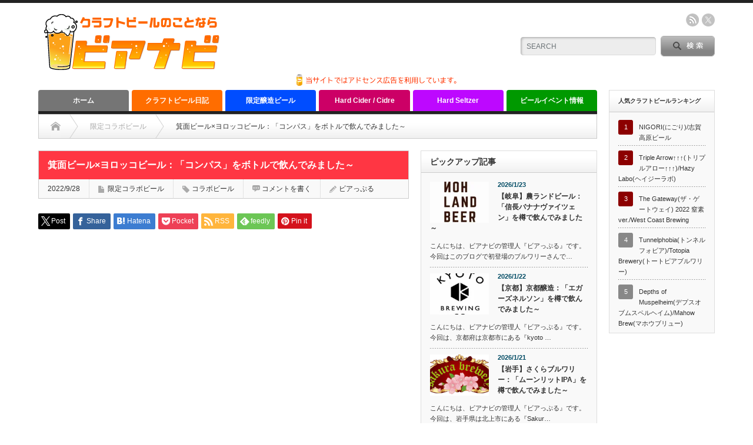

--- FILE ---
content_type: text/html; charset=UTF-8
request_url: https://beer-navi.net/16171
body_size: 30595
content:
<!DOCTYPE html PUBLIC "-//W3C//DTD XHTML 1.1//EN" "http://www.w3.org/TR/xhtml11/DTD/xhtml11.dtd"> <!--[if lt IE 9]><html xmlns="http://www.w3.org/1999/xhtml" class="ie"><![endif]--> <!--[if (gt IE 9)|!(IE)]><!--><html xmlns="http://www.w3.org/1999/xhtml"><!--<![endif]--><head profile="http://gmpg.org/xfn/11"><meta http-equiv="Content-Type" content="text/html; charset=UTF-8" /><meta http-equiv="X-UA-Compatible" content="IE=edge,chrome=1" /><meta name="viewport" content="width=device-width" /><link rel="alternate" type="application/rss+xml" title="クラフトビールのことならビアナビ RSS Feed" href="https://beer-navi.net/feed" /><link rel="alternate" type="application/atom+xml" title="クラフトビールのことならビアナビ Atom Feed" href="https://beer-navi.net/feed/atom" /><link rel="pingback" href="https://beer-navi.net/xmlrpc.php" /> <script data-cfasync="false" data-no-defer="1" data-no-minify="1" data-no-optimize="1">/*<![CDATA[*/var ewww_webp_supported=!1;function check_webp_feature(A,e){var w;e=void 0!==e?e:function(){},ewww_webp_supported?e(ewww_webp_supported):((w=new Image).onload=function(){ewww_webp_supported=0<w.width&&0<w.height,e&&e(ewww_webp_supported)},w.onerror=function(){e&&e(!1)},w.src="data:image/webp;base64,"+{alpha:"UklGRkoAAABXRUJQVlA4WAoAAAAQAAAAAAAAAAAAQUxQSAwAAAARBxAR/Q9ERP8DAABWUDggGAAAABQBAJ0BKgEAAQAAAP4AAA3AAP7mtQAAAA=="}[A])}check_webp_feature("alpha");/*]]>*/</script><script data-cfasync="false" data-no-defer="1" data-no-minify="1" data-no-optimize="1">/*<![CDATA[*/var Arrive=function(c,w){"use strict";if(c.MutationObserver&&"undefined"!=typeof HTMLElement){var r,a=0,u=(r=HTMLElement.prototype.matches||HTMLElement.prototype.webkitMatchesSelector||HTMLElement.prototype.mozMatchesSelector||HTMLElement.prototype.msMatchesSelector,{matchesSelector:function(e,t){return e instanceof HTMLElement&&r.call(e,t)},addMethod:function(e,t,r){var a=e[t];e[t]=function(){return r.length==arguments.length?r.apply(this,arguments):"function"==typeof a?a.apply(this,arguments):void 0}},callCallbacks:function(e,t){t&&t.options.onceOnly&&1==t.firedElems.length&&(e=[e[0]]);for(var r,a=0;r=e[a];a++)r&&r.callback&&r.callback.call(r.elem,r.elem);t&&t.options.onceOnly&&1==t.firedElems.length&&t.me.unbindEventWithSelectorAndCallback.call(t.target,t.selector,t.callback)},checkChildNodesRecursively:function(e,t,r,a){for(var i,n=0;i=e[n];n++)r(i,t,a)&&a.push({callback:t.callback,elem:i}),0<i.childNodes.length&&u.checkChildNodesRecursively(i.childNodes,t,r,a)},mergeArrays:function(e,t){var r,a={};for(r in e)e.hasOwnProperty(r)&&(a[r]=e[r]);for(r in t)t.hasOwnProperty(r)&&(a[r]=t[r]);return a},toElementsArray:function(e){return e=void 0!==e&&("number"!=typeof e.length||e===c)?[e]:e}}),e=(l.prototype.addEvent=function(e,t,r,a){a={target:e,selector:t,options:r,callback:a,firedElems:[]};return this._beforeAdding&&this._beforeAdding(a),this._eventsBucket.push(a),a},l.prototype.removeEvent=function(e){for(var t,r=this._eventsBucket.length-1;t=this._eventsBucket[r];r--)e(t)&&(this._beforeRemoving&&this._beforeRemoving(t),(t=this._eventsBucket.splice(r,1))&&t.length&&(t[0].callback=null))},l.prototype.beforeAdding=function(e){this._beforeAdding=e},l.prototype.beforeRemoving=function(e){this._beforeRemoving=e},l),t=function(i,n){var o=new e,l=this,s={fireOnAttributesModification:!1};return o.beforeAdding(function(t){var e=t.target;e!==c.document&&e!==c||(e=document.getElementsByTagName("html")[0]);var r=new MutationObserver(function(e){n.call(this,e,t)}),a=i(t.options);r.observe(e,a),t.observer=r,t.me=l}),o.beforeRemoving(function(e){e.observer.disconnect()}),this.bindEvent=function(e,t,r){t=u.mergeArrays(s,t);for(var a=u.toElementsArray(this),i=0;i<a.length;i++)o.addEvent(a[i],e,t,r)},this.unbindEvent=function(){var r=u.toElementsArray(this);o.removeEvent(function(e){for(var t=0;t<r.length;t++)if(this===w||e.target===r[t])return!0;return!1})},this.unbindEventWithSelectorOrCallback=function(r){var a=u.toElementsArray(this),i=r,e="function"==typeof r?function(e){for(var t=0;t<a.length;t++)if((this===w||e.target===a[t])&&e.callback===i)return!0;return!1}:function(e){for(var t=0;t<a.length;t++)if((this===w||e.target===a[t])&&e.selector===r)return!0;return!1};o.removeEvent(e)},this.unbindEventWithSelectorAndCallback=function(r,a){var i=u.toElementsArray(this);o.removeEvent(function(e){for(var t=0;t<i.length;t++)if((this===w||e.target===i[t])&&e.selector===r&&e.callback===a)return!0;return!1})},this},i=new function(){var s={fireOnAttributesModification:!1,onceOnly:!1,existing:!1};function n(e,t,r){return!(!u.matchesSelector(e,t.selector)||(e._id===w&&(e._id=a++),-1!=t.firedElems.indexOf(e._id)))&&(t.firedElems.push(e._id),!0)}var c=(i=new t(function(e){var t={attributes:!1,childList:!0,subtree:!0};return e.fireOnAttributesModification&&(t.attributes=!0),t},function(e,i){e.forEach(function(e){var t=e.addedNodes,r=e.target,a=[];null!==t&&0<t.length?u.checkChildNodesRecursively(t,i,n,a):"attributes"===e.type&&n(r,i)&&a.push({callback:i.callback,elem:r}),u.callCallbacks(a,i)})})).bindEvent;return i.bindEvent=function(e,t,r){t=void 0===r?(r=t,s):u.mergeArrays(s,t);var a=u.toElementsArray(this);if(t.existing){for(var i=[],n=0;n<a.length;n++)for(var o=a[n].querySelectorAll(e),l=0;l<o.length;l++)i.push({callback:r,elem:o[l]});if(t.onceOnly&&i.length)return r.call(i[0].elem,i[0].elem);setTimeout(u.callCallbacks,1,i)}c.call(this,e,t,r)},i},o=new function(){var a={};function i(e,t){return u.matchesSelector(e,t.selector)}var n=(o=new t(function(){return{childList:!0,subtree:!0}},function(e,r){e.forEach(function(e){var t=e.removedNodes,e=[];null!==t&&0<t.length&&u.checkChildNodesRecursively(t,r,i,e),u.callCallbacks(e,r)})})).bindEvent;return o.bindEvent=function(e,t,r){t=void 0===r?(r=t,a):u.mergeArrays(a,t),n.call(this,e,t,r)},o};d(HTMLElement.prototype),d(NodeList.prototype),d(HTMLCollection.prototype),d(HTMLDocument.prototype),d(Window.prototype);var n={};return s(i,n,"unbindAllArrive"),s(o,n,"unbindAllLeave"),n}function l(){this._eventsBucket=[],this._beforeAdding=null,this._beforeRemoving=null}function s(e,t,r){u.addMethod(t,r,e.unbindEvent),u.addMethod(t,r,e.unbindEventWithSelectorOrCallback),u.addMethod(t,r,e.unbindEventWithSelectorAndCallback)}function d(e){e.arrive=i.bindEvent,s(i,e,"unbindArrive"),e.leave=o.bindEvent,s(o,e,"unbindLeave")}}(window,void 0),ewww_webp_supported=!1;function check_webp_feature(e,t){var r;ewww_webp_supported?t(ewww_webp_supported):((r=new Image).onload=function(){ewww_webp_supported=0<r.width&&0<r.height,t(ewww_webp_supported)},r.onerror=function(){t(!1)},r.src="data:image/webp;base64,"+{alpha:"UklGRkoAAABXRUJQVlA4WAoAAAAQAAAAAAAAAAAAQUxQSAwAAAARBxAR/Q9ERP8DAABWUDggGAAAABQBAJ0BKgEAAQAAAP4AAA3AAP7mtQAAAA==",animation:"UklGRlIAAABXRUJQVlA4WAoAAAASAAAAAAAAAAAAQU5JTQYAAAD/////AABBTk1GJgAAAAAAAAAAAAAAAAAAAGQAAABWUDhMDQAAAC8AAAAQBxAREYiI/gcA"}[e])}function ewwwLoadImages(e){if(e){for(var t=document.querySelectorAll(".batch-image img, .image-wrapper a, .ngg-pro-masonry-item a, .ngg-galleria-offscreen-seo-wrapper a"),r=0,a=t.length;r<a;r++)ewwwAttr(t[r],"data-src",t[r].getAttribute("data-webp")),ewwwAttr(t[r],"data-thumbnail",t[r].getAttribute("data-webp-thumbnail"));for(var i=document.querySelectorAll("div.woocommerce-product-gallery__image"),r=0,a=i.length;r<a;r++)ewwwAttr(i[r],"data-thumb",i[r].getAttribute("data-webp-thumb"))}for(var n=document.querySelectorAll("video"),r=0,a=n.length;r<a;r++)ewwwAttr(n[r],"poster",e?n[r].getAttribute("data-poster-webp"):n[r].getAttribute("data-poster-image"));for(var o,l=document.querySelectorAll("img.ewww_webp_lazy_load"),r=0,a=l.length;r<a;r++)e&&(ewwwAttr(l[r],"data-lazy-srcset",l[r].getAttribute("data-lazy-srcset-webp")),ewwwAttr(l[r],"data-srcset",l[r].getAttribute("data-srcset-webp")),ewwwAttr(l[r],"data-lazy-src",l[r].getAttribute("data-lazy-src-webp")),ewwwAttr(l[r],"data-src",l[r].getAttribute("data-src-webp")),ewwwAttr(l[r],"data-orig-file",l[r].getAttribute("data-webp-orig-file")),ewwwAttr(l[r],"data-medium-file",l[r].getAttribute("data-webp-medium-file")),ewwwAttr(l[r],"data-large-file",l[r].getAttribute("data-webp-large-file")),null!=(o=l[r].getAttribute("srcset"))&&!1!==o&&o.includes("R0lGOD")&&ewwwAttr(l[r],"src",l[r].getAttribute("data-lazy-src-webp"))),l[r].className=l[r].className.replace(/\bewww_webp_lazy_load\b/,"");for(var s=document.querySelectorAll(".ewww_webp"),r=0,a=s.length;r<a;r++)e?(ewwwAttr(s[r],"srcset",s[r].getAttribute("data-srcset-webp")),ewwwAttr(s[r],"src",s[r].getAttribute("data-src-webp")),ewwwAttr(s[r],"data-orig-file",s[r].getAttribute("data-webp-orig-file")),ewwwAttr(s[r],"data-medium-file",s[r].getAttribute("data-webp-medium-file")),ewwwAttr(s[r],"data-large-file",s[r].getAttribute("data-webp-large-file")),ewwwAttr(s[r],"data-large_image",s[r].getAttribute("data-webp-large_image")),ewwwAttr(s[r],"data-src",s[r].getAttribute("data-webp-src"))):(ewwwAttr(s[r],"srcset",s[r].getAttribute("data-srcset-img")),ewwwAttr(s[r],"src",s[r].getAttribute("data-src-img"))),s[r].className=s[r].className.replace(/\bewww_webp\b/,"ewww_webp_loaded");window.jQuery&&jQuery.fn.isotope&&jQuery.fn.imagesLoaded&&(jQuery(".fusion-posts-container-infinite").imagesLoaded(function(){jQuery(".fusion-posts-container-infinite").hasClass("isotope")&&jQuery(".fusion-posts-container-infinite").isotope()}),jQuery(".fusion-portfolio:not(.fusion-recent-works) .fusion-portfolio-wrapper").imagesLoaded(function(){jQuery(".fusion-portfolio:not(.fusion-recent-works) .fusion-portfolio-wrapper").isotope()}))}function ewwwWebPInit(e){ewwwLoadImages(e),ewwwNggLoadGalleries(e),document.arrive(".ewww_webp",function(){ewwwLoadImages(e)}),document.arrive(".ewww_webp_lazy_load",function(){ewwwLoadImages(e)}),document.arrive("videos",function(){ewwwLoadImages(e)}),"loading"==document.readyState?document.addEventListener("DOMContentLoaded",ewwwJSONParserInit):("undefined"!=typeof galleries&&ewwwNggParseGalleries(e),ewwwWooParseVariations(e))}function ewwwAttr(e,t,r){null!=r&&!1!==r&&e.setAttribute(t,r)}function ewwwJSONParserInit(){"undefined"!=typeof galleries&&check_webp_feature("alpha",ewwwNggParseGalleries),check_webp_feature("alpha",ewwwWooParseVariations)}function ewwwWooParseVariations(e){if(e)for(var t=document.querySelectorAll("form.variations_form"),r=0,a=t.length;r<a;r++){var i=t[r].getAttribute("data-product_variations"),n=!1;try{for(var o in i=JSON.parse(i))void 0!==i[o]&&void 0!==i[o].image&&(void 0!==i[o].image.src_webp&&(i[o].image.src=i[o].image.src_webp,n=!0),void 0!==i[o].image.srcset_webp&&(i[o].image.srcset=i[o].image.srcset_webp,n=!0),void 0!==i[o].image.full_src_webp&&(i[o].image.full_src=i[o].image.full_src_webp,n=!0),void 0!==i[o].image.gallery_thumbnail_src_webp&&(i[o].image.gallery_thumbnail_src=i[o].image.gallery_thumbnail_src_webp,n=!0),void 0!==i[o].image.thumb_src_webp&&(i[o].image.thumb_src=i[o].image.thumb_src_webp,n=!0));n&&ewwwAttr(t[r],"data-product_variations",JSON.stringify(i))}catch(e){}}}function ewwwNggParseGalleries(e){if(e)for(var t in galleries){var r=galleries[t];galleries[t].images_list=ewwwNggParseImageList(r.images_list)}}function ewwwNggLoadGalleries(e){e&&document.addEventListener("ngg.galleria.themeadded",function(e,t){window.ngg_galleria._create_backup=window.ngg_galleria.create,window.ngg_galleria.create=function(e,t){var r=$(e).data("id");return galleries["gallery_"+r].images_list=ewwwNggParseImageList(galleries["gallery_"+r].images_list),window.ngg_galleria._create_backup(e,t)}})}function ewwwNggParseImageList(e){for(var t in e){var r=e[t];if(void 0!==r["image-webp"]&&(e[t].image=r["image-webp"],delete e[t]["image-webp"]),void 0!==r["thumb-webp"]&&(e[t].thumb=r["thumb-webp"],delete e[t]["thumb-webp"]),void 0!==r.full_image_webp&&(e[t].full_image=r.full_image_webp,delete e[t].full_image_webp),void 0!==r.srcsets)for(var a in r.srcsets)nggSrcset=r.srcsets[a],void 0!==r.srcsets[a+"-webp"]&&(e[t].srcsets[a]=r.srcsets[a+"-webp"],delete e[t].srcsets[a+"-webp"]);if(void 0!==r.full_srcsets)for(var i in r.full_srcsets)nggFSrcset=r.full_srcsets[i],void 0!==r.full_srcsets[i+"-webp"]&&(e[t].full_srcsets[i]=r.full_srcsets[i+"-webp"],delete e[t].full_srcsets[i+"-webp"])}return e}check_webp_feature("alpha",ewwwWebPInit);/*]]>*/</script><meta name='robots' content='max-image-preview:large' /><meta name="google-site-verification" content="AcQal8wR3vy9s93Q0pcfH3DoYgqau6po0WErAXtk6tA" /><link rel='dns-prefetch' href='//stats.wp.com' /><link rel='preconnect' href='//i0.wp.com' /><link rel="alternate" type="application/rss+xml" title="クラフトビールのことならビアナビ &raquo; 箕面ビール×ヨロッコビール：「コンパス」をボトルで飲んでみました～ のコメントのフィード" href="https://beer-navi.net/16171/feed" /><link rel="alternate" title="oEmbed (JSON)" type="application/json+oembed" href="https://beer-navi.net/wp-json/oembed/1.0/embed?url=https%3A%2F%2Fbeer-navi.net%2F16171" /><link rel="alternate" title="oEmbed (XML)" type="text/xml+oembed" href="https://beer-navi.net/wp-json/oembed/1.0/embed?url=https%3A%2F%2Fbeer-navi.net%2F16171&#038;format=xml" /><title>箕面ビール×ヨロッコビール：「コンパス」をボトルで飲んでみました～ | クラフトビールのことならビアナビ</title><meta name="description" content="こんにちは、ビアナビの管理人『ビアっぷる』です。 今回は、大阪府は箕面市にある『MINOH BEER(箕面ビール)』さんと、神奈川県は鎌倉市にある『Yorocco Beer(ヨロッコビール)』さんとのコラボビール「KOMPAS(コンパス)」"><link rel="canonical" href="https://beer-navi.net/16171"><meta property="og:locale" content="ja_JP"><meta property="og:type" content="article"><meta property="og:image" content="https://i0.wp.com/beer-navi.net/wp-content/uploads/2018/09/navi3.jpg?fit=650%2C330&#038;ssl=1"><meta property="og:title" content="箕面ビール×ヨロッコビール：「コンパス」をボトルで飲んでみました～ | クラフトビールのことならビアナビ"><meta property="og:description" content="こんにちは、ビアナビの管理人『ビアっぷる』です。 今回は、大阪府は箕面市にある『MINOH BEER(箕面ビール)』さんと、神奈川県は鎌倉市にある『Yorocco Beer(ヨロッコビール)』さんとのコラボビール「KOMPAS(コンパス)」"><meta property="og:url" content="https://beer-navi.net/16171"><meta property="og:site_name" content="クラフトビールのことならビアナビ"><meta name="twitter:card" content="summary_large_image"><meta name="twitter:site" content="beeeernavi"> <style id='wp-img-auto-sizes-contain-inline-css' type='text/css'>img:is([sizes=auto i],[sizes^="auto," i]){contain-intrinsic-size:3000px 1500px}</style><style id='wp-block-library-inline-css' type='text/css'>/*<![CDATA[*/:root{--wp-block-synced-color:#7a00df;--wp-block-synced-color--rgb:122,0,223;--wp-bound-block-color:var(--wp-block-synced-color);--wp-editor-canvas-background:#ddd;--wp-admin-theme-color:#007cba;--wp-admin-theme-color--rgb:0,124,186;--wp-admin-theme-color-darker-10:#006ba1;--wp-admin-theme-color-darker-10--rgb:0,107,160.5;--wp-admin-theme-color-darker-20:#005a87;--wp-admin-theme-color-darker-20--rgb:0,90,135;--wp-admin-border-width-focus:2px}@media (min-resolution:192dpi){:root{--wp-admin-border-width-focus:1.5px}}.wp-element-button{cursor:pointer}:root .has-very-light-gray-background-color{background-color:#eee}:root .has-very-dark-gray-background-color{background-color:#313131}:root .has-very-light-gray-color{color:#eee}:root .has-very-dark-gray-color{color:#313131}:root .has-vivid-green-cyan-to-vivid-cyan-blue-gradient-background{background:linear-gradient(135deg,#00d084,#0693e3)}:root .has-purple-crush-gradient-background{background:linear-gradient(135deg,#34e2e4,#4721fb 50%,#ab1dfe)}:root .has-hazy-dawn-gradient-background{background:linear-gradient(135deg,#faaca8,#dad0ec)}:root .has-subdued-olive-gradient-background{background:linear-gradient(135deg,#fafae1,#67a671)}:root .has-atomic-cream-gradient-background{background:linear-gradient(135deg,#fdd79a,#004a59)}:root .has-nightshade-gradient-background{background:linear-gradient(135deg,#330968,#31cdcf)}:root .has-midnight-gradient-background{background:linear-gradient(135deg,#020381,#2874fc)}:root{--wp--preset--font-size--normal:16px;--wp--preset--font-size--huge:42px}.has-regular-font-size{font-size:1em}.has-larger-font-size{font-size:2.625em}.has-normal-font-size{font-size:var(--wp--preset--font-size--normal)}.has-huge-font-size{font-size:var(--wp--preset--font-size--huge)}.has-text-align-center{text-align:center}.has-text-align-left{text-align:left}.has-text-align-right{text-align:right}.has-fit-text{white-space:nowrap!important}#end-resizable-editor-section{display:none}.aligncenter{clear:both}.items-justified-left{justify-content:flex-start}.items-justified-center{justify-content:center}.items-justified-right{justify-content:flex-end}.items-justified-space-between{justify-content:space-between}.screen-reader-text{border:0;clip-path:inset(50%);height:1px;margin:-1px;overflow:hidden;padding:0;position:absolute;width:1px;word-wrap:normal!important}.screen-reader-text:focus{background-color:#ddd;clip-path:none;color:#444;display:block;font-size:1em;height:auto;left:5px;line-height:normal;padding:15px 23px 14px;text-decoration:none;top:5px;width:auto;z-index:100000}html :where(.has-border-color){border-style:solid}html :where([style*=border-top-color]){border-top-style:solid}html :where([style*=border-right-color]){border-right-style:solid}html :where([style*=border-bottom-color]){border-bottom-style:solid}html :where([style*=border-left-color]){border-left-style:solid}html :where([style*=border-width]){border-style:solid}html :where([style*=border-top-width]){border-top-style:solid}html :where([style*=border-right-width]){border-right-style:solid}html :where([style*=border-bottom-width]){border-bottom-style:solid}html :where([style*=border-left-width]){border-left-style:solid}html :where(img[class*=wp-image-]){height:auto;max-width:100%}:where(figure){margin:0 0 1em}html :where(.is-position-sticky){--wp-admin--admin-bar--position-offset:var(--wp-admin--admin-bar--height,0px)}@media screen and (max-width:600px){html :where(.is-position-sticky){--wp-admin--admin-bar--position-offset:0px}}/*]]>*/</style><style id='wp-block-heading-inline-css' type='text/css'>h1:where(.wp-block-heading).has-background,h2:where(.wp-block-heading).has-background,h3:where(.wp-block-heading).has-background,h4:where(.wp-block-heading).has-background,h5:where(.wp-block-heading).has-background,h6:where(.wp-block-heading).has-background{padding:1.25em 2.375em}h1.has-text-align-left[style*=writing-mode]:where([style*=vertical-lr]),h1.has-text-align-right[style*=writing-mode]:where([style*=vertical-rl]),h2.has-text-align-left[style*=writing-mode]:where([style*=vertical-lr]),h2.has-text-align-right[style*=writing-mode]:where([style*=vertical-rl]),h3.has-text-align-left[style*=writing-mode]:where([style*=vertical-lr]),h3.has-text-align-right[style*=writing-mode]:where([style*=vertical-rl]),h4.has-text-align-left[style*=writing-mode]:where([style*=vertical-lr]),h4.has-text-align-right[style*=writing-mode]:where([style*=vertical-rl]),h5.has-text-align-left[style*=writing-mode]:where([style*=vertical-lr]),h5.has-text-align-right[style*=writing-mode]:where([style*=vertical-rl]),h6.has-text-align-left[style*=writing-mode]:where([style*=vertical-lr]),h6.has-text-align-right[style*=writing-mode]:where([style*=vertical-rl]){rotate:180deg}</style><style id='wp-block-image-inline-css' type='text/css'>/*<![CDATA[*/.wp-block-image>a,.wp-block-image>figure>a{display:inline-block}.wp-block-image img{box-sizing:border-box;height:auto;max-width:100%;vertical-align:bottom}@media not (prefers-reduced-motion){.wp-block-image img.hide{visibility:hidden}.wp-block-image img.show{animation:show-content-image .4s}}.wp-block-image[style*=border-radius] img,.wp-block-image[style*=border-radius]>a{border-radius:inherit}.wp-block-image.has-custom-border img{box-sizing:border-box}.wp-block-image.aligncenter{text-align:center}.wp-block-image.alignfull>a,.wp-block-image.alignwide>a{width:100%}.wp-block-image.alignfull img,.wp-block-image.alignwide img{height:auto;width:100%}.wp-block-image .aligncenter,.wp-block-image .alignleft,.wp-block-image .alignright,.wp-block-image.aligncenter,.wp-block-image.alignleft,.wp-block-image.alignright{display:table}.wp-block-image .aligncenter>figcaption,.wp-block-image .alignleft>figcaption,.wp-block-image .alignright>figcaption,.wp-block-image.aligncenter>figcaption,.wp-block-image.alignleft>figcaption,.wp-block-image.alignright>figcaption{caption-side:bottom;display:table-caption}.wp-block-image .alignleft{float:left;margin:.5em 1em .5em 0}.wp-block-image .alignright{float:right;margin:.5em 0 .5em 1em}.wp-block-image .aligncenter{margin-left:auto;margin-right:auto}.wp-block-image :where(figcaption){margin-bottom:1em;margin-top:.5em}.wp-block-image.is-style-circle-mask img{border-radius:9999px}@supports ((-webkit-mask-image:none) or (mask-image:none)) or (-webkit-mask-image:none){.wp-block-image.is-style-circle-mask img{border-radius:0;-webkit-mask-image:url('data:image/svg+xml;utf8,<svg viewBox="0 0 100 100" xmlns="http://www.w3.org/2000/svg"><circle cx="50" cy="50" r="50"/></svg>');mask-image:url('data:image/svg+xml;utf8,<svg viewBox="0 0 100 100" xmlns="http://www.w3.org/2000/svg"><circle cx="50" cy="50" r="50"/></svg>');mask-mode:alpha;-webkit-mask-position:center;mask-position:center;-webkit-mask-repeat:no-repeat;mask-repeat:no-repeat;-webkit-mask-size:contain;mask-size:contain}}:root :where(.wp-block-image.is-style-rounded img,.wp-block-image .is-style-rounded img){border-radius:9999px}.wp-block-image figure{margin:0}.wp-lightbox-container{display:flex;flex-direction:column;position:relative}.wp-lightbox-container img{cursor:zoom-in}.wp-lightbox-container img:hover+button{opacity:1}.wp-lightbox-container button{align-items:center;backdrop-filter:blur(16px) saturate(180%);background-color:#5a5a5a40;border:none;border-radius:4px;cursor:zoom-in;display:flex;height:20px;justify-content:center;opacity:0;padding:0;position:absolute;right:16px;text-align:center;top:16px;width:20px;z-index:100}@media not (prefers-reduced-motion){.wp-lightbox-container button{transition:opacity .2s ease}}.wp-lightbox-container button:focus-visible{outline:3px auto #5a5a5a40;outline:3px auto -webkit-focus-ring-color;outline-offset:3px}.wp-lightbox-container button:hover{cursor:pointer;opacity:1}.wp-lightbox-container button:focus{opacity:1}.wp-lightbox-container button:focus,.wp-lightbox-container button:hover,.wp-lightbox-container button:not(:hover):not(:active):not(.has-background){background-color:#5a5a5a40;border:none}.wp-lightbox-overlay{box-sizing:border-box;cursor:zoom-out;height:100vh;left:0;overflow:hidden;position:fixed;top:0;visibility:hidden;width:100%;z-index:100000}.wp-lightbox-overlay .close-button{align-items:center;cursor:pointer;display:flex;justify-content:center;min-height:40px;min-width:40px;padding:0;position:absolute;right:calc(env(safe-area-inset-right) + 16px);top:calc(env(safe-area-inset-top) + 16px);z-index:5000000}.wp-lightbox-overlay .close-button:focus,.wp-lightbox-overlay .close-button:hover,.wp-lightbox-overlay .close-button:not(:hover):not(:active):not(.has-background){background:0 0;border:none}.wp-lightbox-overlay .lightbox-image-container{height:var(--wp--lightbox-container-height);left:50%;overflow:hidden;position:absolute;top:50%;transform:translate(-50%,-50%);transform-origin:top left;width:var(--wp--lightbox-container-width);z-index:9999999999}.wp-lightbox-overlay .wp-block-image{align-items:center;box-sizing:border-box;display:flex;height:100%;justify-content:center;margin:0;position:relative;transform-origin:0 0;width:100%;z-index:3000000}.wp-lightbox-overlay .wp-block-image img{height:var(--wp--lightbox-image-height);min-height:var(--wp--lightbox-image-height);min-width:var(--wp--lightbox-image-width);width:var(--wp--lightbox-image-width)}.wp-lightbox-overlay .wp-block-image figcaption{display:none}.wp-lightbox-overlay button{background:0 0;border:none}.wp-lightbox-overlay .scrim{background-color:#fff;height:100%;opacity:.9;position:absolute;width:100%;z-index:2000000}.wp-lightbox-overlay.active{visibility:visible}@media not (prefers-reduced-motion){.wp-lightbox-overlay.active{animation:turn-on-visibility .25s both}.wp-lightbox-overlay.active img{animation:turn-on-visibility .35s both}.wp-lightbox-overlay.show-closing-animation:not(.active){animation:turn-off-visibility .35s both}.wp-lightbox-overlay.show-closing-animation:not(.active) img{animation:turn-off-visibility .25s both}.wp-lightbox-overlay.zoom.active{animation:none;opacity:1;visibility:visible}.wp-lightbox-overlay.zoom.active .lightbox-image-container{animation:lightbox-zoom-in .4s}.wp-lightbox-overlay.zoom.active .lightbox-image-container img{animation:none}.wp-lightbox-overlay.zoom.active .scrim{animation:turn-on-visibility .4s forwards}.wp-lightbox-overlay.zoom.show-closing-animation:not(.active){animation:none}.wp-lightbox-overlay.zoom.show-closing-animation:not(.active) .lightbox-image-container{animation:lightbox-zoom-out .4s}.wp-lightbox-overlay.zoom.show-closing-animation:not(.active) .lightbox-image-container img{animation:none}.wp-lightbox-overlay.zoom.show-closing-animation:not(.active) .scrim{animation:turn-off-visibility .4s forwards}}@keyframes show-content-image{0%{visibility:hidden}99%{visibility:hidden}to{visibility:visible}}@keyframes turn-on-visibility{0%{opacity:0}to{opacity:1}}@keyframes turn-off-visibility{0%{opacity:1;visibility:visible}99%{opacity:0;visibility:visible}to{opacity:0;visibility:hidden}}@keyframes lightbox-zoom-in{0%{transform:translate(calc((-100vw + var(--wp--lightbox-scrollbar-width))/2 + var(--wp--lightbox-initial-left-position)),calc(-50vh + var(--wp--lightbox-initial-top-position))) scale(var(--wp--lightbox-scale))}to{transform:translate(-50%,-50%) scale(1)}}@keyframes lightbox-zoom-out{0%{transform:translate(-50%,-50%) scale(1);visibility:visible}99%{visibility:visible}to{transform:translate(calc((-100vw + var(--wp--lightbox-scrollbar-width))/2 + var(--wp--lightbox-initial-left-position)),calc(-50vh + var(--wp--lightbox-initial-top-position))) scale(var(--wp--lightbox-scale));visibility:hidden}}/*]]>*/</style><style id='wp-block-paragraph-inline-css' type='text/css'>.is-small-text{font-size:.875em}.is-regular-text{font-size:1em}.is-large-text{font-size:2.25em}.is-larger-text{font-size:3em}.has-drop-cap:not(:focus):first-letter {float:left;font-size:8.4em;font-style:normal;font-weight:100;line-height:.68;margin:.05em .1em 0 0;text-transform:uppercase}body.rtl .has-drop-cap:not(:focus):first-letter {float:none;margin-left:.1em}p.has-drop-cap.has-background{overflow:hidden}:root :where(p.has-background){padding:1.25em 2.375em}:where(p.has-text-color:not(.has-link-color)) a{color:inherit}p.has-text-align-left[style*="writing-mode:vertical-lr"],p.has-text-align-right[style*="writing-mode:vertical-rl"]{rotate:180deg}</style><style id='global-styles-inline-css' type='text/css'>/*<![CDATA[*/:root{--wp--preset--aspect-ratio--square:1;--wp--preset--aspect-ratio--4-3:4/3;--wp--preset--aspect-ratio--3-4:3/4;--wp--preset--aspect-ratio--3-2:3/2;--wp--preset--aspect-ratio--2-3:2/3;--wp--preset--aspect-ratio--16-9:16/9;--wp--preset--aspect-ratio--9-16:9/16;--wp--preset--color--black:#000;--wp--preset--color--cyan-bluish-gray:#abb8c3;--wp--preset--color--white:#fff;--wp--preset--color--pale-pink:#f78da7;--wp--preset--color--vivid-red:#cf2e2e;--wp--preset--color--luminous-vivid-orange:#ff6900;--wp--preset--color--luminous-vivid-amber:#fcb900;--wp--preset--color--light-green-cyan:#7bdcb5;--wp--preset--color--vivid-green-cyan:#00d084;--wp--preset--color--pale-cyan-blue:#8ed1fc;--wp--preset--color--vivid-cyan-blue:#0693e3;--wp--preset--color--vivid-purple:#9b51e0;--wp--preset--gradient--vivid-cyan-blue-to-vivid-purple:linear-gradient(135deg,#0693e3 0%,#9b51e0 100%);--wp--preset--gradient--light-green-cyan-to-vivid-green-cyan:linear-gradient(135deg,#7adcb4 0%,#00d082 100%);--wp--preset--gradient--luminous-vivid-amber-to-luminous-vivid-orange:linear-gradient(135deg,#fcb900 0%,#ff6900 100%);--wp--preset--gradient--luminous-vivid-orange-to-vivid-red:linear-gradient(135deg,#ff6900 0%,#cf2e2e 100%);--wp--preset--gradient--very-light-gray-to-cyan-bluish-gray:linear-gradient(135deg,#eee 0%,#a9b8c3 100%);--wp--preset--gradient--cool-to-warm-spectrum:linear-gradient(135deg,#4aeadc 0%,#9778d1 20%,#cf2aba 40%,#ee2c82 60%,#fb6962 80%,#fef84c 100%);--wp--preset--gradient--blush-light-purple:linear-gradient(135deg,#ffceec 0%,#9896f0 100%);--wp--preset--gradient--blush-bordeaux:linear-gradient(135deg,#fecda5 0%,#fe2d2d 50%,#6b003e 100%);--wp--preset--gradient--luminous-dusk:linear-gradient(135deg,#ffcb70 0%,#c751c0 50%,#4158d0 100%);--wp--preset--gradient--pale-ocean:linear-gradient(135deg,#fff5cb 0%,#b6e3d4 50%,#33a7b5 100%);--wp--preset--gradient--electric-grass:linear-gradient(135deg,#caf880 0%,#71ce7e 100%);--wp--preset--gradient--midnight:linear-gradient(135deg,#020381 0%,#2874fc 100%);--wp--preset--font-size--small:13px;--wp--preset--font-size--medium:20px;--wp--preset--font-size--large:36px;--wp--preset--font-size--x-large:42px;--wp--preset--spacing--20:.44rem;--wp--preset--spacing--30:.67rem;--wp--preset--spacing--40:1rem;--wp--preset--spacing--50:1.5rem;--wp--preset--spacing--60:2.25rem;--wp--preset--spacing--70:3.38rem;--wp--preset--spacing--80:5.06rem;--wp--preset--shadow--natural:6px 6px 9px rgba(0,0,0,.2);--wp--preset--shadow--deep:12px 12px 50px rgba(0,0,0,.4);--wp--preset--shadow--sharp:6px 6px 0px rgba(0,0,0,.2);--wp--preset--shadow--outlined:6px 6px 0px -3px #fff,6px 6px #000;--wp--preset--shadow--crisp:6px 6px 0px #000}:where(.is-layout-flex){gap:.5em}:where(.is-layout-grid){gap:.5em}body .is-layout-flex{display:flex}.is-layout-flex{flex-wrap:wrap;align-items:center}.is-layout-flex>:is(*,div){margin:0}body .is-layout-grid{display:grid}.is-layout-grid>:is(*,div){margin:0}:where(.wp-block-columns.is-layout-flex){gap:2em}:where(.wp-block-columns.is-layout-grid){gap:2em}:where(.wp-block-post-template.is-layout-flex){gap:1.25em}:where(.wp-block-post-template.is-layout-grid){gap:1.25em}.has-black-color{color:var(--wp--preset--color--black) !important}.has-cyan-bluish-gray-color{color:var(--wp--preset--color--cyan-bluish-gray) !important}.has-white-color{color:var(--wp--preset--color--white) !important}.has-pale-pink-color{color:var(--wp--preset--color--pale-pink) !important}.has-vivid-red-color{color:var(--wp--preset--color--vivid-red) !important}.has-luminous-vivid-orange-color{color:var(--wp--preset--color--luminous-vivid-orange) !important}.has-luminous-vivid-amber-color{color:var(--wp--preset--color--luminous-vivid-amber) !important}.has-light-green-cyan-color{color:var(--wp--preset--color--light-green-cyan) !important}.has-vivid-green-cyan-color{color:var(--wp--preset--color--vivid-green-cyan) !important}.has-pale-cyan-blue-color{color:var(--wp--preset--color--pale-cyan-blue) !important}.has-vivid-cyan-blue-color{color:var(--wp--preset--color--vivid-cyan-blue) !important}.has-vivid-purple-color{color:var(--wp--preset--color--vivid-purple) !important}.has-black-background-color{background-color:var(--wp--preset--color--black) !important}.has-cyan-bluish-gray-background-color{background-color:var(--wp--preset--color--cyan-bluish-gray) !important}.has-white-background-color{background-color:var(--wp--preset--color--white) !important}.has-pale-pink-background-color{background-color:var(--wp--preset--color--pale-pink) !important}.has-vivid-red-background-color{background-color:var(--wp--preset--color--vivid-red) !important}.has-luminous-vivid-orange-background-color{background-color:var(--wp--preset--color--luminous-vivid-orange) !important}.has-luminous-vivid-amber-background-color{background-color:var(--wp--preset--color--luminous-vivid-amber) !important}.has-light-green-cyan-background-color{background-color:var(--wp--preset--color--light-green-cyan) !important}.has-vivid-green-cyan-background-color{background-color:var(--wp--preset--color--vivid-green-cyan) !important}.has-pale-cyan-blue-background-color{background-color:var(--wp--preset--color--pale-cyan-blue) !important}.has-vivid-cyan-blue-background-color{background-color:var(--wp--preset--color--vivid-cyan-blue) !important}.has-vivid-purple-background-color{background-color:var(--wp--preset--color--vivid-purple) !important}.has-black-border-color{border-color:var(--wp--preset--color--black) !important}.has-cyan-bluish-gray-border-color{border-color:var(--wp--preset--color--cyan-bluish-gray) !important}.has-white-border-color{border-color:var(--wp--preset--color--white) !important}.has-pale-pink-border-color{border-color:var(--wp--preset--color--pale-pink) !important}.has-vivid-red-border-color{border-color:var(--wp--preset--color--vivid-red) !important}.has-luminous-vivid-orange-border-color{border-color:var(--wp--preset--color--luminous-vivid-orange) !important}.has-luminous-vivid-amber-border-color{border-color:var(--wp--preset--color--luminous-vivid-amber) !important}.has-light-green-cyan-border-color{border-color:var(--wp--preset--color--light-green-cyan) !important}.has-vivid-green-cyan-border-color{border-color:var(--wp--preset--color--vivid-green-cyan) !important}.has-pale-cyan-blue-border-color{border-color:var(--wp--preset--color--pale-cyan-blue) !important}.has-vivid-cyan-blue-border-color{border-color:var(--wp--preset--color--vivid-cyan-blue) !important}.has-vivid-purple-border-color{border-color:var(--wp--preset--color--vivid-purple) !important}.has-vivid-cyan-blue-to-vivid-purple-gradient-background{background:var(--wp--preset--gradient--vivid-cyan-blue-to-vivid-purple) !important}.has-light-green-cyan-to-vivid-green-cyan-gradient-background{background:var(--wp--preset--gradient--light-green-cyan-to-vivid-green-cyan) !important}.has-luminous-vivid-amber-to-luminous-vivid-orange-gradient-background{background:var(--wp--preset--gradient--luminous-vivid-amber-to-luminous-vivid-orange) !important}.has-luminous-vivid-orange-to-vivid-red-gradient-background{background:var(--wp--preset--gradient--luminous-vivid-orange-to-vivid-red) !important}.has-very-light-gray-to-cyan-bluish-gray-gradient-background{background:var(--wp--preset--gradient--very-light-gray-to-cyan-bluish-gray) !important}.has-cool-to-warm-spectrum-gradient-background{background:var(--wp--preset--gradient--cool-to-warm-spectrum) !important}.has-blush-light-purple-gradient-background{background:var(--wp--preset--gradient--blush-light-purple) !important}.has-blush-bordeaux-gradient-background{background:var(--wp--preset--gradient--blush-bordeaux) !important}.has-luminous-dusk-gradient-background{background:var(--wp--preset--gradient--luminous-dusk) !important}.has-pale-ocean-gradient-background{background:var(--wp--preset--gradient--pale-ocean) !important}.has-electric-grass-gradient-background{background:var(--wp--preset--gradient--electric-grass) !important}.has-midnight-gradient-background{background:var(--wp--preset--gradient--midnight) !important}.has-small-font-size{font-size:var(--wp--preset--font-size--small) !important}.has-medium-font-size{font-size:var(--wp--preset--font-size--medium) !important}.has-large-font-size{font-size:var(--wp--preset--font-size--large) !important}.has-x-large-font-size{font-size:var(--wp--preset--font-size--x-large) !important}/*]]>*/</style><style id='classic-theme-styles-inline-css' type='text/css'>/*! This file is auto-generated */
.wp-block-button__link{color:#fff;background-color:#32373c;border-radius:9999px;box-shadow:none;text-decoration:none;padding:calc(.667em + 2px) calc(1.333em + 2px);font-size:1.125em}.wp-block-file__button{background:#32373c;color:#fff;text-decoration:none}</style><link rel='stylesheet' id='wp-components-css' href='https://beer-navi.net/wp-includes/css/dist/components/style.min.css?ver=6.9' type='text/css' media='all' /><link rel='stylesheet' id='wp-preferences-css' href='https://beer-navi.net/wp-includes/css/dist/preferences/style.min.css?ver=6.9' type='text/css' media='all' /><link rel='stylesheet' id='wp-block-editor-css' href='https://beer-navi.net/wp-includes/css/dist/block-editor/style.min.css?ver=6.9' type='text/css' media='all' /><link rel='stylesheet' id='popup-maker-block-library-style-css' href='https://beer-navi.net/wp-content/cache/autoptimize/css/autoptimize_single_9963176ef6137ecf4405a5ccd36aa797.css?ver=dbea705cfafe089d65f1' type='text/css' media='all' /><link rel='stylesheet' id='contact-form-7-css' href='https://beer-navi.net/wp-content/cache/autoptimize/css/autoptimize_single_64ac31699f5326cb3c76122498b76f66.css?ver=6.1.4' type='text/css' media='all' /><link rel='stylesheet' id='parent-style-css' href='https://beer-navi.net/wp-content/cache/autoptimize/css/autoptimize_single_d5e7ad6dd2a8a34841edd72476c54741.css?ver=6.9' type='text/css' media='all' /><link rel='stylesheet' id='popup-maker-site-css' href='//beer-navi.net/wp-content/uploads/pum/pum-site-styles.css?generated=1755212429&#038;ver=1.21.5' type='text/css' media='all' /> <script type="text/javascript" src="https://beer-navi.net/wp-includes/js/jquery/jquery.min.js?ver=3.7.1" id="jquery-core-js"></script> <script type="text/javascript" src="https://beer-navi.net/wp-includes/js/jquery/jquery-migrate.min.js?ver=3.4.1" id="jquery-migrate-js"></script> <link rel="https://api.w.org/" href="https://beer-navi.net/wp-json/" /><link rel="alternate" title="JSON" type="application/json" href="https://beer-navi.net/wp-json/wp/v2/posts/16171" /><link rel='shortlink' href='https://wp.me/p9cTkQ-4cP' /><style type="text/css" id="simple-css-output">@charset "utf-8";a:link,a:visited,a:active{text-decoration:none;color:#333}.pure-img{display:block;width:100%;height:auto}.entry-content{border-right-width:1px;border-bottom-width:1px;border-left-width:1px;border-left-style:solid;border-left-color:#ccc;border-bottom-style:solid;border-bottom-color:#ccc;border-right-style:solid;border-right-color:#ccc;margin-bottom:20px}.popmake-title{font-weight:700;color:#fff;position:relative;padding:.6em;background:#ff7400;margin-bottom:20px}.popmake-title:after{position:absolute;content:'';top:100%;left:80px;border:15px solid transparent;border-top:15px solid #ff7400;width:0;height:0}.popmake-content{outline:none;-webkit-tap-highlight-color:rgba(0,0,0,0)}.pum-content.popmake-content ul li{display:block;margin-bottom:10px}.post h2{color:#630;padding:.5em;display:block;background:#fc0;line-height:1.3!important;vertical-align:middle!important;border-radius:25px 0 0 25px;font-size:120%!important}.post h3{color:#630;position:relative;padding-left:25px;font-size:120%!important}.post h3:before{position:absolute;content:'';bottom:-3px;left:0;width:0;height:0;border:none;border-left:solid 15px transparent;border-bottom:solid 15px #f90}.post h3:after{position:absolute;content:'';bottom:-3px;left:10px;width:100%;border-bottom:solid 3px #f90}.post h4{color:#000;position:relative;padding:.25em 1em;border:solid 2px #000;border-radius:3px 0}.post h4:before,.post h4:after{content:'';position:absolute;width:10px;height:10px;border:solid 2px #000;border-radius:50%}.post h4:after{top:-12px;left:-12px}.post h4:before{bottom:-12px;right:-12px}dl.beer{display:block;border:1px solid #999}dl.beer dt{display:block;margin:0}dl.beer dd{display:block;margin:0;border-top:1px solid #999;padding:5px}.box-info{position:relative;margin:2em 0;padding:25px 10px 5px;border:solid 2px #ffc107;border-radius:5px}.box-info .box-title{position:absolute;display:inline-block;top:-2px;left:-2px;padding:0 9px;height:25px;line-height:25px;font-size:17px;background:#ffc107;color:#fff;font-weight:700;border-radius:5px 0}.box-info p{font-size:14px!important;line-height:24px!important;margin:0!important;padding:5px!important}.box-info .tw-rank{display:block;overflow:hidden;list-style:none;margin:0;padding:0}.box-info .tw-rank li{display:block;width:50%;float:left;margin:10px 0}.box-info .tw-rank li a{font-size:14px;text-align:center;text-decoration:none;padding:10px;display:block;margin-right:5px;margin-left:5px;border-width:1px;border-style:solid;font-weight:700;color:#fff;border-radius:5px}.box-info .tw-rank li a:hover{color:#ffe400}.box-info .tw-rank li .twitter{background-color:#1da1f2;border-color:#06f}.box-info .tw-rank li .blogrank{background-color:#f69;border-color:#f36}.box-info .tw-rank li:first-of-type{width:100%}@media screen and (max-width:480px){.box-info .tw-rank li{width:100%;clear:both}}.ggmap{position:relative;padding-bottom:56.25%;padding-top:30px;height:0;overflow:hidden}.ggmap iframe,.ggmap object,.ggmap embed{position:absolute;top:0;left:0;width:100%;height:100%}.tbl{width:100%}.tbl th,.tbl td{padding:10px;border:1px solid #666}.tbl th{background-color:#aaa;width:30%}@media only screen and (max-width:480px){.tbl{margin:10px 5px}.tbl th,.tbl td{width:90%;display:block;border-top:1px solid #666}}#top-posts-2 .widgets-list-layout.no-grav li{background:none!important;padding:0}#top-posts-2 .widgets-list-layout.no-grav li img{border:#ccc solid 1px;border-radius:5px}#top-posts-2 ul.widgets-list-layout.no-grav li{padding-bottom:8px;border-bottom:#ccc 1px solid}#top-posts-2 ul.widgets-list-layout.no-grav li:last-child{border:none;padding-bottom:0}.widgets-list-layout .widgets-list-layout-blavatar{max-width:60px}#ranking_widget-2 h3.side_headline{font-size:10px}.pc-ranking-link.sp-ranking-link{display:flex;-ms-flex-pack:distribute;justify-content:space-around}.footer_widget .sp-ranking-link li,.footer_widget .pc-ranking-link li{background:0 0}.sp-ranking-link li{width:50%}ul.antenna-img-list li{padding:0;background-image:none;list-style:none;padding-bottom:8px;border-bottom:#ccc 1px solid;min-height:60px}ul.antenna-img-list li:last-child{border:none;padding-bottom:0}ul.antenna-img-list li a{font-size:14px;text-decoration:none;padding:3px 0}ul.antenna-img-list li a .feed_image{float:left;width:60px;height:60px;margin-right:10px;border:1px solid #ccc;-moz-border-radius:5px;-webkit-border-radius:5px;border-radius:5px;overflow:hidden}ul.antenna-img-list li a .feed_image img{width:100%;height:60px!important;object-fit:cover}ul.antenna-img-list li a .feed_title{display:block;font-weight:700;display:-webkit-box;overflow:hidden;-webkit-line-clamp:2;-webkit-box-orient:vertical}ul.antenna-img-list li a .feed_name{font-size:12px;color:#999;overflow:hidden;white-space:nowrap;text-overflow:ellipsis}ul.antenna-img-list li a .feed_image img{display:block;position:relative;overflow:hidden}ul.antenna-img-list li a .feed_image img:before{content:url('[data-uri]');display:block;background:#e0e0de url('[data-uri]') no-repeat center center;background-size:contain;width:100%;height:100%}.post p{-moz-user-select:none;-ms-user-select:none;-khtml-user-select:none;-webkit-user-select:none;-webkit-touch-callout:none;cursor:text}#area-map img{max-width:100%;height:auto;display:block}#header_wrap:after{content:url(https://beer-navi.net/wp-content/uploads/parts/ads-info.png);display:flex;justify-content:center;margin:3px 0}div#mobile_banner_top{padding:0!important}@media (max-width:768px){.side_widget .custom-html-widget{max-width:100%;overflow:hidden;box-sizing:border-box}.side_widget .adsbygoogle{display:block !important;width:100% !important;max-width:100% !important;margin:0 auto !important;padding:0 !important;border:0 !important;outline:0 !important}.side_widget .adsbygoogle>div,.side_widget .adsbygoogle iframe{width:100% !important;max-width:100% !important}}</style><style>img#wpstats{display:none}</style><style type="text/css"></style><link rel="preconnect dns-prefetch" href="//www.googletagmanager.com"><link rel="preconnect dns-prefetch" href="//www.google-analytics.com"><link rel="preconnect dns-prefetch" href="//ajax.googleapis.com"><link rel="preconnect dns-prefetch" href="//cdnjs.cloudflare.com"><link rel="preconnect dns-prefetch" href="//pagead2.googlesyndication.com"><link rel="preconnect dns-prefetch" href="//googleads.g.doubleclick.net"><link rel="preconnect dns-prefetch" href="//tpc.googlesyndication.com"><link rel="preconnect dns-prefetch" href="//ad.doubleclick.net"><link rel="preconnect dns-prefetch" href="//www.gstatic.com"><link rel="preconnect dns-prefetch" href="//cse.google.com"><link rel="preconnect dns-prefetch" href="//fonts.gstatic.com"><link rel="preconnect dns-prefetch" href="//fonts.googleapis.com"><link rel="preconnect dns-prefetch" href="//cms.quantserve.com"><link rel="preconnect dns-prefetch" href="//secure.gravatar.com"><link rel="preconnect dns-prefetch" href="//cdn.syndication.twimg.com"><link rel="preconnect dns-prefetch" href="//cdn.jsdelivr.net"><link rel="preconnect dns-prefetch" href="//images-fe.ssl-images-amazon.com"><link rel="preconnect dns-prefetch" href="//completion.amazon.com"><link rel="preconnect dns-prefetch" href="//m.media-amazon.com"><link rel="preconnect dns-prefetch" href="//i.moshimo.com"><link rel="preconnect dns-prefetch" href="//aml.valuecommerce.com"><link rel="preconnect dns-prefetch" href="//dalc.valuecommerce.com"><link rel="preconnect dns-prefetch" href="//dalb.valuecommerce.com"> <script type="text/javascript">(function() { var css = document.createElement('link'); css.href = 'https://cdnjs.cloudflare.com/ajax/libs/font-awesome/4.7.0/css/font-awesome.min.css'; css.rel = 'stylesheet'; css.type = 'text/css'; document.getElementsByTagName('head')[0].appendChild(css); })();</script> <script>$(document).ready(function(){
    $(window).resize();
});</script> <link rel="icon" href="https://i0.wp.com/beer-navi.net/wp-content/uploads/2019/11/cropped-site-icon.png?fit=32%2C32&#038;ssl=1" sizes="32x32" /><link rel="icon" href="https://i0.wp.com/beer-navi.net/wp-content/uploads/2019/11/cropped-site-icon.png?fit=192%2C192&#038;ssl=1" sizes="192x192" /><link rel="apple-touch-icon" href="https://i0.wp.com/beer-navi.net/wp-content/uploads/2019/11/cropped-site-icon.png?fit=180%2C180&#038;ssl=1" /><meta name="msapplication-TileImage" content="https://i0.wp.com/beer-navi.net/wp-content/uploads/2019/11/cropped-site-icon.png?fit=270%2C270&#038;ssl=1" /><link rel="stylesheet" href="https://beer-navi.net/wp-content/cache/autoptimize/css/autoptimize_single_d5e7ad6dd2a8a34841edd72476c54741.css?ver=4.11.3" type="text/css" /><link rel="stylesheet" href="https://beer-navi.net/wp-content/cache/autoptimize/css/autoptimize_single_9818d61e4bbc9dfb03c76ad547faf28a.css?ver=4.11.3" type="text/css" /><link rel="stylesheet" media="screen and (min-width:769px)" href="https://beer-navi.net/wp-content/cache/autoptimize/css/autoptimize_single_c24d77d33edf02b70157658e39672236.css?ver=4.11.3" type="text/css" /><link rel="stylesheet" media="screen and (max-width:768px)" href="https://beer-navi.net/wp-content/cache/autoptimize/css/autoptimize_single_509a49d31047b30dc0efe95fc745ab69.css?ver=4.11.3" type="text/css" /><link rel="stylesheet" media="screen and (max-width:768px)" href="https://beer-navi.net/wp-content/cache/autoptimize/css/autoptimize_single_9ef1b94297797b0ae2f460f642ddfded.css?ver=?ver=4.11.3"><link rel="stylesheet" href="https://beer-navi.net/wp-content/themes/opinion-child/japanese.css?ver=4.11.3" type="text/css" /> <script type="text/javascript" src="https://beer-navi.net/wp-content/themes/opinion_tcd018/js/jscript.js?ver=4.11.3"></script> <script type="text/javascript" src="https://beer-navi.net/wp-content/themes/opinion_tcd018/js/scroll.js?ver=4.11.3"></script> <script type="text/javascript" src="https://beer-navi.net/wp-content/themes/opinion_tcd018/js/comment.js?ver=4.11.3"></script> <script type="text/javascript" src="https://beer-navi.net/wp-content/themes/opinion_tcd018/js/rollover.js?ver=4.11.3"></script> <!--[if lt IE 9]><link id="stylesheet" rel="stylesheet" href="https://beer-navi.net/wp-content/themes/opinion_tcd018/style_pc.css?ver=4.11.3" type="text/css" /> <script type="text/javascript" src="https://beer-navi.net/wp-content/themes/opinion_tcd018/js/ie.js?ver=4.11.3"></script> <link rel="stylesheet" href="https://beer-navi.net/wp-content/themes/opinion_tcd018/ie.css" type="text/css" /> <![endif]--> <!--[if IE 7]><link rel="stylesheet" href="https://beer-navi.net/wp-content/themes/opinion_tcd018/ie7.css" type="text/css" /> <![endif]--><style type="text/css">body{font-size:16px}a:hover,#index_featured_post .post2 h4.title a:hover,#index_featured_post a,#logo a:hover,#footer_logo_text a:hover{color:#757575}.pc #global_menu li a,.archive_headline,.page_navi a:hover:hover,#single_title h2,#submit_comment:hover,#author_link:hover,#previous_next_post a:hover,#news_title h2,.profile_author_link:hover,#return_top,.author_social_link li.author_link a{background-color:#757575}#comment_textarea textarea:focus,#guest_info input:focus{border-color:#757575}#index_featured_post .post2 h4.title a:hover,#index_featured_post a:hover{color:#fc0}.pc #global_menu li a:hover,#return_top:hover,.author_social_link li.author_link a:hover{background-color:#fc0}.pc #global_menu ul li.menu-category-54 a{background:#c06}.pc #global_menu ul li.menu-category-54 a:hover{background:#fc0}.flex-control-nav p span.category-link-54{color:#c06}#index-category-post-54 .headline1{border-left:5px solid #c06}#index-category-post-54 a:hover{color:#c06}.category-54 a:hover{color:#c06}.category-54 .archive_headline{background:#c06}.category-54 #post_list a:hover{color:#c06}.category-54 .post a{color:#c06}.category-54 .post a:hover{color:#fc0}.category-54 .page_navi a:hover{color:#fff;background:#c06}.category-54 #guest_info input:focus{border:1px solid #c06}.category-54 #comment_textarea textarea:focus{border:1px solid #c06}.category-54 #submit_comment:hover{background:#c06}.category-54 #previous_next_post a:hover{background-color:#c06}.category-54 #single_author_link:hover{background-color:#c06}.category-54 #single_author_post li li a:hover{color:#c06}.category-54 #post_pagination a:hover{background-color:#c06}.category-54 #single_title h2{background:#c06}.category-54 .author_social_link li.author_link a{background-color:#c06}.category-54 .author_social_link li.author_link a:hover{background-color:#fc0}.pc #global_menu ul li.menu-category-68 a{background:#bd08ff}.pc #global_menu ul li.menu-category-68 a:hover{background:#fc0}.flex-control-nav p span.category-link-68{color:#bd08ff}#index-category-post-68 .headline1{border-left:5px solid #bd08ff}#index-category-post-68 a:hover{color:#bd08ff}.category-68 a:hover{color:#bd08ff}.category-68 .archive_headline{background:#bd08ff}.category-68 #post_list a:hover{color:#bd08ff}.category-68 .post a{color:#bd08ff}.category-68 .post a:hover{color:#fc0}.category-68 .page_navi a:hover{color:#fff;background:#bd08ff}.category-68 #guest_info input:focus{border:1px solid #bd08ff}.category-68 #comment_textarea textarea:focus{border:1px solid #bd08ff}.category-68 #submit_comment:hover{background:#bd08ff}.category-68 #previous_next_post a:hover{background-color:#bd08ff}.category-68 #single_author_link:hover{background-color:#bd08ff}.category-68 #single_author_post li li a:hover{color:#bd08ff}.category-68 #post_pagination a:hover{background-color:#bd08ff}.category-68 #single_title h2{background:#bd08ff}.category-68 .author_social_link li.author_link a{background-color:#bd08ff}.category-68 .author_social_link li.author_link a:hover{background-color:#fc0}.pc #global_menu ul li.menu-category-3 a{background:#ff6d00}.pc #global_menu ul li.menu-category-3 a:hover{background:#fc0}.flex-control-nav p span.category-link-3{color:#ff6d00}#index-category-post-3 .headline1{border-left:5px solid #ff6d00}#index-category-post-3 a:hover{color:#ff6d00}.category-3 a:hover{color:#ff6d00}.category-3 .archive_headline{background:#ff6d00}.category-3 #post_list a:hover{color:#ff6d00}.category-3 .post a{color:#ff6d00}.category-3 .post a:hover{color:#fc0}.category-3 .page_navi a:hover{color:#fff;background:#ff6d00}.category-3 #guest_info input:focus{border:1px solid #ff6d00}.category-3 #comment_textarea textarea:focus{border:1px solid #ff6d00}.category-3 #submit_comment:hover{background:#ff6d00}.category-3 #previous_next_post a:hover{background-color:#ff6d00}.category-3 #single_author_link:hover{background-color:#ff6d00}.category-3 #single_author_post li li a:hover{color:#ff6d00}.category-3 #post_pagination a:hover{background-color:#ff6d00}.category-3 #single_title h2{background:#ff6d00}.category-3 .author_social_link li.author_link a{background-color:#ff6d00}.category-3 .author_social_link li.author_link a:hover{background-color:#fc0}.pc #global_menu ul li.menu-category-4 a{background:#090}.pc #global_menu ul li.menu-category-4 a:hover{background:#fc0}.flex-control-nav p span.category-link-4{color:#090}#index-category-post-4 .headline1{border-left:5px solid #090}#index-category-post-4 a:hover{color:#090}.category-4 a:hover{color:#090}.category-4 .archive_headline{background:#090}.category-4 #post_list a:hover{color:#090}.category-4 .post a{color:#090}.category-4 .post a:hover{color:#fc0}.category-4 .page_navi a:hover{color:#fff;background:#090}.category-4 #guest_info input:focus{border:1px solid #090}.category-4 #comment_textarea textarea:focus{border:1px solid #090}.category-4 #submit_comment:hover{background:#090}.category-4 #previous_next_post a:hover{background-color:#090}.category-4 #single_author_link:hover{background-color:#090}.category-4 #single_author_post li li a:hover{color:#090}.category-4 #post_pagination a:hover{background-color:#090}.category-4 #single_title h2{background:#090}.category-4 .author_social_link li.author_link a{background-color:#090}.category-4 .author_social_link li.author_link a:hover{background-color:#fc0}.pc #global_menu ul li.menu-category-62 a{background:#ff3643}.pc #global_menu ul li.menu-category-62 a:hover{background:#fc0}.flex-control-nav p span.category-link-62{color:#ff3643}#index-category-post-62 .headline1{border-left:5px solid #ff3643}#index-category-post-62 a:hover{color:#ff3643}.category-62 a:hover{color:#ff3643}.category-62 .archive_headline{background:#ff3643}.category-62 #post_list a:hover{color:#ff3643}.category-62 .post a{color:#ff3643}.category-62 .post a:hover{color:#fc0}.category-62 .page_navi a:hover{color:#fff;background:#ff3643}.category-62 #guest_info input:focus{border:1px solid #ff3643}.category-62 #comment_textarea textarea:focus{border:1px solid #ff3643}.category-62 #submit_comment:hover{background:#ff3643}.category-62 #previous_next_post a:hover{background-color:#ff3643}.category-62 #single_author_link:hover{background-color:#ff3643}.category-62 #single_author_post li li a:hover{color:#ff3643}.category-62 #post_pagination a:hover{background-color:#ff3643}.category-62 #single_title h2{background:#ff3643}.category-62 .author_social_link li.author_link a{background-color:#ff3643}.category-62 .author_social_link li.author_link a:hover{background-color:#fc0}.pc #global_menu ul li.menu-category-10 a{background:#004dff}.pc #global_menu ul li.menu-category-10 a:hover{background:#fc0}.flex-control-nav p span.category-link-10{color:#004dff}#index-category-post-10 .headline1{border-left:5px solid #004dff}#index-category-post-10 a:hover{color:#004dff}.category-10 a:hover{color:#004dff}.category-10 .archive_headline{background:#004dff}.category-10 #post_list a:hover{color:#004dff}.category-10 .post a{color:#004dff}.category-10 .post a:hover{color:#fc0}.category-10 .page_navi a:hover{color:#fff;background:#004dff}.category-10 #guest_info input:focus{border:1px solid #004dff}.category-10 #comment_textarea textarea:focus{border:1px solid #004dff}.category-10 #submit_comment:hover{background:#004dff}.category-10 #previous_next_post a:hover{background-color:#004dff}.category-10 #single_author_link:hover{background-color:#004dff}.category-10 #single_author_post li li a:hover{color:#004dff}.category-10 #post_pagination a:hover{background-color:#004dff}.category-10 #single_title h2{background:#004dff}.category-10 .author_social_link li.author_link a{background-color:#004dff}.category-10 .author_social_link li.author_link a:hover{background-color:#fc0}</style> <script async src="https://pagead2.googlesyndication.com/pagead/js/adsbygoogle.js?client=ca-pub-7861295472292963" crossorigin="anonymous"></script>  <script async src="https://www.googletagmanager.com/gtag/js?id=G-X93809WM0B"></script> <script>window.dataLayer = window.dataLayer || [];
  function gtag(){dataLayer.push(arguments);}
  gtag('js', new Date());

  gtag('config', 'G-X93809WM0B');</script> </head><body class="wp-singular post-template-default single single-post postid-16171 single-format-standard wp-theme-opinion_tcd018 wp-child-theme-opinion-child category-62">
<div id="header_wrap"><div id="header" class="clearfix"><div id='logo_image'><h1 id="logo" style="top:16px; left:9px;"><a href=" https://beer-navi.net/" title="クラフトビールのことならビアナビ" data-label="クラフトビールのことならビアナビ"><img src="https://beer-navi.net/wp-content/uploads/tcd-w/logo.png?1769159890" alt="クラフトビールのことならビアナビ" title="クラフトビールのことならビアナビ" /></a></h1></div><div id="header_menu_area"><div id="header_menu"></div><ul class="social_link clearfix" id="header_social_link"><li class="rss"><a class="target_blank" href="https://beer-navi.net/feed">rss</a></li><li class="twitter"><a class="target_blank" href="https://twitter.com/beeeernavi">twitter</a></li></ul></div><div class="search_area"><form method="get" id="searchform" action="https://beer-navi.net/"><div id="search_button"><input type="submit" value="SEARCH" /></div><div id="search_input"><input type="text" value="SEARCH" name="s" onfocus="if (this.value == 'SEARCH') this.value = '';" onblur="if (this.value == '') this.value = 'SEARCH';" /></div></form></div> <a href="#" class="menu_button"></a></div></div><div id="global_menu" class="clearfix"><ul id="menu-menu" class="menu"><li id="menu-item-11" class="menu-item menu-item-type-custom menu-item-object-custom menu-item-home menu-item-11"><a href="https://beer-navi.net/">ホーム</a></li><li id="menu-item-8" class="menu-item menu-item-type-taxonomy menu-item-object-category menu-item-8 menu-category-3"><a href="https://beer-navi.net/category/beerdiary">クラフトビール日記</a></li><li id="menu-item-141" class="menu-item menu-item-type-taxonomy menu-item-object-category menu-item-141 menu-category-10"><a href="https://beer-navi.net/category/premiumbeer">限定醸造ビール</a></li><li id="menu-item-6515" class="menu-item menu-item-type-taxonomy menu-item-object-category menu-item-6515 menu-category-54"><a href="https://beer-navi.net/category/hard-cider-cidre">Hard Cider / Cidre</a></li><li id="menu-item-9990" class="menu-item menu-item-type-taxonomy menu-item-object-category menu-item-9990 menu-category-68"><a href="https://beer-navi.net/category/hard-seltzer">Hard Seltzer</a></li><li id="menu-item-9" class="menu-item menu-item-type-taxonomy menu-item-object-category menu-item-9 menu-category-4"><a href="https://beer-navi.net/category/beerevent">ビールイベント情報</a></li></ul></div><div id="contents" class="clearfix"><div id="main_col"><ul id="bread_crumb" class="clearfix" itemscope itemtype="http://schema.org/BreadcrumbList"><li itemprop="itemListElement" itemscope itemtype="http://schema.org/ListItem" class="home"><a itemprop="item" href="https://beer-navi.net/"><span itemprop="name">Home</span></a><meta itemprop="position" content="1" /></li><li itemprop="itemListElement" itemscope itemtype="http://schema.org/ListItem"> <a itemprop="item" href="https://beer-navi.net/category/collaboration-beer"><span itemprop="name">限定コラボビール</span></a><meta itemprop="position" content="2" /></li><li itemprop="itemListElement" itemscope itemtype="http://schema.org/ListItem" class="last"><span itemprop="name">箕面ビール×ヨロッコビール：「コンパス」をボトルで飲んでみました～</span><meta itemprop="position" content="3" /></li></ul><div id="left_col"><div id="single_title"><h2>箕面ビール×ヨロッコビール：「コンパス」をボトルで飲んでみました～</h2><ul id="single_meta" class="clearfix"><li class="date">2022/9/28</li><li class="post_category"><a href="https://beer-navi.net/category/collaboration-beer" rel="category tag">限定コラボビール</a></li><li class="post_tag"><a href="https://beer-navi.net/tag/%e3%82%b3%e3%83%a9%e3%83%9c%e3%83%93%e3%83%bc%e3%83%ab" rel="tag">コラボビール</a></li><li class="post_comment"><a href="https://beer-navi.net/16171#respond">コメントを書く</a></li><li class="post_author"><a href="https://beer-navi.net/author/beapple" title="投稿者：ビアっぷる" class="url fn" rel="author">ビアっぷる</a></li></ul></div><div style="clear:both; margin:40px 0 -20px;"><div id="share_top1"><div class="sns"><ul class="type1 clearfix"><li class="twitter"> <a href="//twitter.com/share?text=%E7%AE%95%E9%9D%A2%E3%83%93%E3%83%BC%E3%83%AB%C3%97%E3%83%A8%E3%83%AD%E3%83%83%E3%82%B3%E3%83%93%E3%83%BC%E3%83%AB%EF%BC%9A%E3%80%8C%E3%82%B3%E3%83%B3%E3%83%91%E3%82%B9%E3%80%8D%E3%82%92%E3%83%9C%E3%83%88%E3%83%AB%E3%81%A7%E9%A3%B2%E3%82%93%E3%81%A7%E3%81%BF%E3%81%BE%E3%81%97%E3%81%9F%EF%BD%9E&url=https%3A%2F%2Fbeer-navi.net%2F16171&via=beeeernavi&tw_p=tweetbutton&related=beeeernavi" onclick="javascript:window.open(this.href, '', 'menubar=no,toolbar=no,resizable=yes,scrollbars=yes,height=400,width=600');return false;"><i class="icon-twitter"></i><span class="ttl">Post</span><span class="share-count"></span></a></li><li class="facebook"> <a href="//www.facebook.com/sharer/sharer.php?u=https://beer-navi.net/16171&amp;t=%E7%AE%95%E9%9D%A2%E3%83%93%E3%83%BC%E3%83%AB%C3%97%E3%83%A8%E3%83%AD%E3%83%83%E3%82%B3%E3%83%93%E3%83%BC%E3%83%AB%EF%BC%9A%E3%80%8C%E3%82%B3%E3%83%B3%E3%83%91%E3%82%B9%E3%80%8D%E3%82%92%E3%83%9C%E3%83%88%E3%83%AB%E3%81%A7%E9%A3%B2%E3%82%93%E3%81%A7%E3%81%BF%E3%81%BE%E3%81%97%E3%81%9F%EF%BD%9E" class="facebook-btn-icon-link" target="blank" rel="nofollow"><i class="icon-facebook"></i><span class="ttl">Share</span><span class="share-count"></span></a></li><li class="hatebu"> <a href="//b.hatena.ne.jp/add?mode=confirm&url=https%3A%2F%2Fbeer-navi.net%2F16171" onclick="javascript:window.open(this.href, '', 'menubar=no,toolbar=no,resizable=yes,scrollbars=yes,height=400,width=510');return false;" ><i class="icon-hatebu"></i><span class="ttl">Hatena</span><span class="share-count"></span></a></li><li class="pocket"> <a href="//getpocket.com/edit?url=https%3A%2F%2Fbeer-navi.net%2F16171&title=%E7%AE%95%E9%9D%A2%E3%83%93%E3%83%BC%E3%83%AB%C3%97%E3%83%A8%E3%83%AD%E3%83%83%E3%82%B3%E3%83%93%E3%83%BC%E3%83%AB%EF%BC%9A%E3%80%8C%E3%82%B3%E3%83%B3%E3%83%91%E3%82%B9%E3%80%8D%E3%82%92%E3%83%9C%E3%83%88%E3%83%AB%E3%81%A7%E9%A3%B2%E3%82%93%E3%81%A7%E3%81%BF%E3%81%BE%E3%81%97%E3%81%9F%EF%BD%9E" target="blank"><i class="icon-pocket"></i><span class="ttl">Pocket</span><span class="share-count"></span></a></li><li class="rss"> <a href="https://beer-navi.net/feed" target="blank"><i class="icon-rss"></i><span class="ttl">RSS</span></a></li><li class="feedly"> <a href="//feedly.com/index.html#subscription/feed/https://beer-navi.net/feed" target="blank"><i class="icon-feedly"></i><span class="ttl">feedly</span><span class="share-count"></span></a></li><li class="pinterest"> <a rel="nofollow" target="_blank" href="https://www.pinterest.com/pin/create/button/?url=https%3A%2F%2Fbeer-navi.net%2F16171&media=https://i0.wp.com/beer-navi.net/wp-content/uploads/2018/09/navi3.jpg?fit=650%2C330&ssl=1&description=%E7%AE%95%E9%9D%A2%E3%83%93%E3%83%BC%E3%83%AB%C3%97%E3%83%A8%E3%83%AD%E3%83%83%E3%82%B3%E3%83%93%E3%83%BC%E3%83%AB%EF%BC%9A%E3%80%8C%E3%82%B3%E3%83%B3%E3%83%91%E3%82%B9%E3%80%8D%E3%82%92%E3%83%9C%E3%83%88%E3%83%AB%E3%81%A7%E9%A3%B2%E3%82%93%E3%81%A7%E3%81%BF%E3%81%BE%E3%81%97%E3%81%9F%EF%BD%9E"><i class="icon-pinterest"></i><span class="ttl">Pin&nbsp;it</span></a></li></ul></div></div></div><div class="post clearfix"><div id="single_banner1">  <script async src="https://pagead2.googlesyndication.com/pagead/js/adsbygoogle.js?client=ca-pub-7861295472292963"
     crossorigin="anonymous"></script> <ins class="adsbygoogle"
 style="display:block; text-align:center;"
 data-ad-layout="in-article"
 data-ad-format="fluid"
 data-ad-client="ca-pub-7861295472292963"
 data-ad-slot="3763344326"></ins> <script>(adsbygoogle = window.adsbygoogle || []).push({});</script> </div><div class="post_image"><img width="650" height="330" src="https://i0.wp.com/beer-navi.net/wp-content/uploads/2018/09/navi3.jpg?fit=650%2C330&amp;ssl=1" class="attachment-large size-large wp-post-image" alt="ビアナビ(コンパクトロゴ)" decoding="async" fetchpriority="high" srcset="https://i0.wp.com/beer-navi.net/wp-content/uploads/2018/09/navi3.jpg?w=650&amp;ssl=1 650w, https://i0.wp.com/beer-navi.net/wp-content/uploads/2018/09/navi3.jpg?resize=300%2C152&amp;ssl=1 300w" sizes="(max-width: 650px) 100vw, 650px" /></div><p>こんにちは、ビアナビの管理人『ビアっぷる』です。</p><p>今回は、大阪府は箕面市にある『MINOH BEER(箕面ビール)』さんと、神奈川県は鎌倉市にある『Yorocco Beer(ヨロッコビール)』さんとのコラボビール「<strong>KOMPAS(コンパス)</strong>」をボトルで飲みましたのでご紹介したいと思います。昨年に同コラボの『<a rel="noreferrer noopener" href="https://beer-navi.net/12270" target="_blank">Plumbon Saison(プラムボンセゾン)</a>』を飲ませて頂いた以来かな？。さて、再度セゾンとの事で今回はどんな感じでしょうか&#x1f604;</p><h2 class="wp-block-heading">『MINOH BEER(箕面ビール)×Yorocco Beer(ヨロッコビール)』KOMPAS(コンパス) 詳細</h2><p>ビール名：<strong>KOMPAS(コンパス)</strong><br>ブルワリー名：箕面ビール×ヨロッコビール<br>ビアスタイル：セゾン<br>アルコール度数：5.0％<br>IBU：20<br>URL：<a rel="noreferrer noopener" href="https://yorocco-beer.com/" target="_blank">Yorocco Beer(ヨロッコビール)</a><br>facebook：<a href="https://www.minoh-beer.jp/" target="_blank" rel="noreferrer noopener">MINOH BEER(箕面ビール)</a></p><p>コチラがその「<strong>KOMPAS(コンパス)</strong>」のビール画像です。</p><figure class="wp-block-image size-medium"><noscript><img data-recalc-dims="1" decoding="async" width="225" height="300" src="https://i0.wp.com/beer-navi.net/wp-content/uploads/2022/09/c5aa8747600f8c2d0e5108786aa43b16.jpg?resize=225%2C300&#038;ssl=1" alt="箕面ビール×ヨロッコビール(コンパス/2022)_ボトル01" class="wp-image-16172" srcset="https://i0.wp.com/beer-navi.net/wp-content/uploads/2022/09/c5aa8747600f8c2d0e5108786aa43b16.jpg?resize=225%2C300&amp;ssl=1 225w, https://i0.wp.com/beer-navi.net/wp-content/uploads/2022/09/c5aa8747600f8c2d0e5108786aa43b16.jpg?w=768&amp;ssl=1 768w" sizes="(max-width: 225px) 100vw, 225px" /></noscript><img data-recalc-dims="1" decoding="async" width="225" height="300" src='data:image/svg+xml,%3Csvg%20xmlns=%22http://www.w3.org/2000/svg%22%20viewBox=%220%200%20225%20300%22%3E%3C/svg%3E' data-src="https://i0.wp.com/beer-navi.net/wp-content/uploads/2022/09/c5aa8747600f8c2d0e5108786aa43b16.jpg?resize=225%2C300&#038;ssl=1" alt="箕面ビール×ヨロッコビール(コンパス/2022)_ボトル01" class="lazyload wp-image-16172" data-srcset="https://i0.wp.com/beer-navi.net/wp-content/uploads/2022/09/c5aa8747600f8c2d0e5108786aa43b16.jpg?resize=225%2C300&amp;ssl=1 225w, https://i0.wp.com/beer-navi.net/wp-content/uploads/2022/09/c5aa8747600f8c2d0e5108786aa43b16.jpg?w=768&amp;ssl=1 768w" data-sizes="(max-width: 225px) 100vw, 225px" /></figure><figure class="wp-block-image size-medium"><noscript><img data-recalc-dims="1" decoding="async" width="225" height="300" src="https://i0.wp.com/beer-navi.net/wp-content/uploads/2022/09/9e54ba371344337a32035c5954de392e.jpg?resize=225%2C300&#038;ssl=1" alt="箕面ビール×ヨロッコビール(コンパス/2022)_ボトル02" class="wp-image-16173" srcset="https://i0.wp.com/beer-navi.net/wp-content/uploads/2022/09/9e54ba371344337a32035c5954de392e.jpg?resize=225%2C300&amp;ssl=1 225w, https://i0.wp.com/beer-navi.net/wp-content/uploads/2022/09/9e54ba371344337a32035c5954de392e.jpg?w=768&amp;ssl=1 768w" sizes="(max-width: 225px) 100vw, 225px" /></noscript><img data-recalc-dims="1" decoding="async" width="225" height="300" src='data:image/svg+xml,%3Csvg%20xmlns=%22http://www.w3.org/2000/svg%22%20viewBox=%220%200%20225%20300%22%3E%3C/svg%3E' data-src="https://i0.wp.com/beer-navi.net/wp-content/uploads/2022/09/9e54ba371344337a32035c5954de392e.jpg?resize=225%2C300&#038;ssl=1" alt="箕面ビール×ヨロッコビール(コンパス/2022)_ボトル02" class="lazyload wp-image-16173" data-srcset="https://i0.wp.com/beer-navi.net/wp-content/uploads/2022/09/9e54ba371344337a32035c5954de392e.jpg?resize=225%2C300&amp;ssl=1 225w, https://i0.wp.com/beer-navi.net/wp-content/uploads/2022/09/9e54ba371344337a32035c5954de392e.jpg?w=768&amp;ssl=1 768w" data-sizes="(max-width: 225px) 100vw, 225px" /></figure><h3 class="wp-block-heading">「KOMPAS(コンパス)」飲み応えレビュー</h3><p>見た目は、濁りのある明るめな山吹色という感じ<br>香りは、優しいフルーティーさとセゾン香？がやや<br>飲み口は、ホップの苦味はかなり控えめで持続性は喉奥で微残る程度。また求めてる甘さはない。そして桃っぽさを感じるフレーバーから後に酸味が感じれないすももさがふわっと。飲み後には甘さがなくホップの柔らかい苦味、余韻で薄めな桃ネクターっぽさを感じる。ボディはライトでスイスイ飲める感じだが、全体的にすもも感が弱めで飲み応えも物足りず。残念ながらビアっぷるの好みではありませんでした&#x1f4a6;</p><h4 class="wp-block-heading">すもも量が大幅？UPも…</h4><p>この「<strong>KOMPAS(コンパス)</strong>」ですが、箕面さんとヨロッコさんにて今回で4度目のコラボ。ビアっぷるは冒頭でお伝えした昨年から飲ませて頂いてますが、今回は箕面さんで仕込まれたビールとの事でボトルでリリース。そのビールは、ホップはわからず。酵母はセゾン酵母を使用し、その他原材料には桃ヴァイツェンでお馴染み八旗農園さんのフレッシュなすももを250kg使用で醸造されたセゾンとの事。前回のプランボンから更にすももを増量し、モルトの配合を少し変えた様です。ええ、感じ方は人それぞれで且つ敢えてその様に醸造されてるのかもしれないが、“濃い”ビールを求めてるビアっぷるには申し訳ないが共にまだまだ物足りない印象でした&#x1f605;。そして今回のすももは“甘酢っぱさ”が弱めなのかな？と思うほど、甘さと酸味がほぼ消えてる印象を受けました。逆に、優しいすもも＋セゾン感を求めてる方には非常に飲みやすいのでピッタリではないでしょうか&#x1f604;。何せあの箕面さんとヨロッコさんのスーパーなコラボビール&#x1f37a;&#x2728;。どこか樽(ドラフト)で飲めるならば、違いを感じつつ再度飲ませて頂きたいなぁ～と思うビアっぷるでした&#x1f604;　</p><p>はい、という事で今回は『MINOH BEER(箕面ビール)』さんと『Yorocco Beer(ヨロッコビール)』さんのコラボビール、「<strong>KOMPAS(コンパス)</strong>」を紹介しました。優しいすももとセゾン香のビール&#x1f37a;。皆さんももし機会があれば是非飲んでみて下さいね～</p><p>ではでは、今回はここまで。</p><p>それではまた～</p><div class="box-info"> <span class="box-title">ビアっぷるからのお知らせ</span><p>『クラフトビールのことならビアナビ』では最新のクラフトビールやビアイベントなどの情報をご紹介しています。ビアっぷる独自の視点からクラフトビールを飲んだ感想などもご紹介しておりますが、人の舌は十人十色ということでご自身の舌で確認して、あなたのお気に入りのクラフトビールを見つけて頂ければ幸いです。<br /> また『クラフトビールご当地マップ』と題して、ビアっぷるがこれまでに飲んでご紹介してきたビールを地図で調べることが出来るようになりました！ <a href="https://twitter.com/beeeernavi" target="_blank" rel="noopener">ツイッター</a>でもいち早くビア情報を公開していきますので、是非参考にしてもらったりフォローしてもらえると嬉しいです。
そして『ブログランキング』にも参加していますのでクリックして応援して頂けると嬉しく思います( ´∀｀)</p><ul class="tw-rank"><li><a href="https://twitter.com/beeeernavi" rel="noopener" target="_blank" class="twitter"><i class="fa fa-twitter" aria-hidden="true"></i> ビアナビ公式Twitter</a></li><li><a href="https://blog.with2.net/link/?id=1975386&cid=1906" rel="noopener" target="_blank" class="blogrank"><i class="fa fa-line-chart" aria-hidden="true"></i> 人気ブログランキング</a></li><li><a href="https://sake.blogmura.com/beer/ranking/in?p_cid=10947019" rel="noopener" target="_blank" class="blogrank"><i class="fa fa-line-chart" aria-hidden="true"></i> にほんブログ村</a></li></ul></div><div id="single_banner2"><div> <script async src="https://pagead2.googlesyndication.com/pagead/js/adsbygoogle.js?client=ca-pub-7861295472292963"
     crossorigin="anonymous"></script> <ins class="adsbygoogle"
 style="display:block"
 data-ad-format="autorelaxed"
 data-ad-client="ca-pub-7861295472292963"
 data-ad-slot="4116899248"></ins> <script>(adsbygoogle = window.adsbygoogle || []).push({});</script> </div></div></div><div style="clear:both; margin:20px 0 30px;"><div id="share_top1"><div class="sns"><ul class="type1 clearfix"><li class="twitter"> <a href="//twitter.com/share?text=%E7%AE%95%E9%9D%A2%E3%83%93%E3%83%BC%E3%83%AB%C3%97%E3%83%A8%E3%83%AD%E3%83%83%E3%82%B3%E3%83%93%E3%83%BC%E3%83%AB%EF%BC%9A%E3%80%8C%E3%82%B3%E3%83%B3%E3%83%91%E3%82%B9%E3%80%8D%E3%82%92%E3%83%9C%E3%83%88%E3%83%AB%E3%81%A7%E9%A3%B2%E3%82%93%E3%81%A7%E3%81%BF%E3%81%BE%E3%81%97%E3%81%9F%EF%BD%9E&url=https%3A%2F%2Fbeer-navi.net%2F16171&via=beeeernavi&tw_p=tweetbutton&related=beeeernavi" onclick="javascript:window.open(this.href, '', 'menubar=no,toolbar=no,resizable=yes,scrollbars=yes,height=400,width=600');return false;"><i class="icon-twitter"></i><span class="ttl">Post</span><span class="share-count"></span></a></li><li class="facebook"> <a href="//www.facebook.com/sharer/sharer.php?u=https://beer-navi.net/16171&amp;t=%E7%AE%95%E9%9D%A2%E3%83%93%E3%83%BC%E3%83%AB%C3%97%E3%83%A8%E3%83%AD%E3%83%83%E3%82%B3%E3%83%93%E3%83%BC%E3%83%AB%EF%BC%9A%E3%80%8C%E3%82%B3%E3%83%B3%E3%83%91%E3%82%B9%E3%80%8D%E3%82%92%E3%83%9C%E3%83%88%E3%83%AB%E3%81%A7%E9%A3%B2%E3%82%93%E3%81%A7%E3%81%BF%E3%81%BE%E3%81%97%E3%81%9F%EF%BD%9E" class="facebook-btn-icon-link" target="blank" rel="nofollow"><i class="icon-facebook"></i><span class="ttl">Share</span><span class="share-count"></span></a></li><li class="hatebu"> <a href="//b.hatena.ne.jp/add?mode=confirm&url=https%3A%2F%2Fbeer-navi.net%2F16171" onclick="javascript:window.open(this.href, '', 'menubar=no,toolbar=no,resizable=yes,scrollbars=yes,height=400,width=510');return false;" ><i class="icon-hatebu"></i><span class="ttl">Hatena</span><span class="share-count"></span></a></li><li class="pocket"> <a href="//getpocket.com/edit?url=https%3A%2F%2Fbeer-navi.net%2F16171&title=%E7%AE%95%E9%9D%A2%E3%83%93%E3%83%BC%E3%83%AB%C3%97%E3%83%A8%E3%83%AD%E3%83%83%E3%82%B3%E3%83%93%E3%83%BC%E3%83%AB%EF%BC%9A%E3%80%8C%E3%82%B3%E3%83%B3%E3%83%91%E3%82%B9%E3%80%8D%E3%82%92%E3%83%9C%E3%83%88%E3%83%AB%E3%81%A7%E9%A3%B2%E3%82%93%E3%81%A7%E3%81%BF%E3%81%BE%E3%81%97%E3%81%9F%EF%BD%9E" target="blank"><i class="icon-pocket"></i><span class="ttl">Pocket</span><span class="share-count"></span></a></li><li class="rss"> <a href="https://beer-navi.net/feed" target="blank"><i class="icon-rss"></i><span class="ttl">RSS</span></a></li><li class="feedly"> <a href="//feedly.com/index.html#subscription/feed/https://beer-navi.net/feed" target="blank"><i class="icon-feedly"></i><span class="ttl">feedly</span><span class="share-count"></span></a></li><li class="pinterest"> <a rel="nofollow" target="_blank" href="https://www.pinterest.com/pin/create/button/?url=https%3A%2F%2Fbeer-navi.net%2F16171&media=https://i0.wp.com/beer-navi.net/wp-content/uploads/2018/09/navi3.jpg?fit=650%2C330&ssl=1&description=%E7%AE%95%E9%9D%A2%E3%83%93%E3%83%BC%E3%83%AB%C3%97%E3%83%A8%E3%83%AD%E3%83%83%E3%82%B3%E3%83%93%E3%83%BC%E3%83%AB%EF%BC%9A%E3%80%8C%E3%82%B3%E3%83%B3%E3%83%91%E3%82%B9%E3%80%8D%E3%82%92%E3%83%9C%E3%83%88%E3%83%AB%E3%81%A7%E9%A3%B2%E3%82%93%E3%81%A7%E3%81%BF%E3%81%BE%E3%81%97%E3%81%9F%EF%BD%9E"><i class="icon-pinterest"></i><span class="ttl">Pin&nbsp;it</span></a></li></ul></div></div></div><div id="single_author" class="clearfix"> <a id="single_author_avatar" href="https://beer-navi.net/author/beapple"><noscript><img alt='ビアっぷる' src='https://beer-navi.net/wp-content/uploads/2020/07/avatar-70x70.png' srcset='https://beer-navi.net/wp-content/uploads/2020/07/avatar-140x140.png 2x' class='avatar avatar-70 photo' height='70' width='70' decoding='async'/></noscript><img alt='ビアっぷる' src='data:image/svg+xml,%3Csvg%20xmlns=%22http://www.w3.org/2000/svg%22%20viewBox=%220%200%2070%2070%22%3E%3C/svg%3E' data-src='https://beer-navi.net/wp-content/uploads/2020/07/avatar-70x70.png' data-srcset='https://beer-navi.net/wp-content/uploads/2020/07/avatar-140x140.png 2x' class='lazyload avatar avatar-70 photo' height='70' width='70' decoding='async'/></a><div id="single_author_meta" class="clearfix"><h4 id="single_author_name"><a href="https://beer-navi.net/author/beapple">ビアっぷる</a><span id="single_author_name2">国産クラフトビール愛好家</span></h4> <a id="single_author_link" href="https://beer-navi.net/author/beapple">投稿者プロフィール</a><div id="single_author_desc"><p>管理人：ビアっぷる<br /> 一言：海外ビールに比べ日本のクラフトビール歴史は浅いが国内のクラフトビールを中心に応援して約10年。性格的に醸造には丸っきり興味はないが、“好みは人それぞれ・人の舌は十人十色”を基本に飲み手として独自の感想(レビュー)を書かせて頂いてます。1人でも多くの方が国内のクラフトビールも海外と負けてないんだ、そして色々なビアスタイル(種類・味わい)がある事に興味を持って頂ける様ご紹介できればと思っています。長きに渡り毎日欠かさず投稿していますので、良ければ是非参考にして頂けると幸いです。</p></div></div></div><div id="single_author_post"><h3 class="headline2">この著者の最新の記事</h3><ul class="clearfix"><li class="clearfix odd"> <a class="image" href="https://beer-navi.net/25966"><noscript><img width="150" height="112" src="https://i0.wp.com/beer-navi.net/wp-content/uploads/2026/01/nohland-beer_logo01new.jpg?resize=150%2C112&amp;ssl=1" class="attachment-size3 size-size3 wp-post-image" alt="農ランドビール(ロゴ)_01new" decoding="async" srcset="https://i0.wp.com/beer-navi.net/wp-content/uploads/2026/01/nohland-beer_logo01new.jpg?resize=280%2C210&amp;ssl=1 280w, https://i0.wp.com/beer-navi.net/wp-content/uploads/2026/01/nohland-beer_logo01new.jpg?resize=150%2C112&amp;ssl=1 150w, https://i0.wp.com/beer-navi.net/wp-content/uploads/2026/01/nohland-beer_logo01new.jpg?zoom=3&amp;resize=150%2C112&amp;ssl=1 450w" sizes="(max-width: 150px) 100vw, 150px" /></noscript><img width="150" height="112" src='data:image/svg+xml,%3Csvg%20xmlns=%22http://www.w3.org/2000/svg%22%20viewBox=%220%200%20150%20112%22%3E%3C/svg%3E' data-src="https://i0.wp.com/beer-navi.net/wp-content/uploads/2026/01/nohland-beer_logo01new.jpg?resize=150%2C112&amp;ssl=1" class="lazyload attachment-size3 size-size3 wp-post-image" alt="農ランドビール(ロゴ)_01new" decoding="async" data-srcset="https://i0.wp.com/beer-navi.net/wp-content/uploads/2026/01/nohland-beer_logo01new.jpg?resize=280%2C210&amp;ssl=1 280w, https://i0.wp.com/beer-navi.net/wp-content/uploads/2026/01/nohland-beer_logo01new.jpg?resize=150%2C112&amp;ssl=1 150w, https://i0.wp.com/beer-navi.net/wp-content/uploads/2026/01/nohland-beer_logo01new.jpg?zoom=3&amp;resize=150%2C112&amp;ssl=1 450w" data-sizes="(max-width: 150px) 100vw, 150px" /></a><div class="info"><ul class="meta clearfix"><li class="date">2026/1/23</li><li class="category"><a href="https://beer-navi.net/category/premiumbeer" rel="category tag">限定醸造ビール</a></li></ul><h4 class="title"><a href="https://beer-navi.net/25966">【岐阜】農ランドビール：「信長バナナヴァイツェン」を樽で飲んでみました～…</a></h4></div></li><li class="clearfix even"> <a class="image" href="https://beer-navi.net/25962"><noscript><img width="150" height="112" src="https://i0.wp.com/beer-navi.net/wp-content/uploads/2022/04/kyoto-brewing_logo03new-e1736654641538.jpg?resize=150%2C112&amp;ssl=1" class="attachment-size3 size-size3 wp-post-image" alt="京都醸造(ロゴ)_03new" decoding="async" /></noscript><img width="150" height="112" src='data:image/svg+xml,%3Csvg%20xmlns=%22http://www.w3.org/2000/svg%22%20viewBox=%220%200%20150%20112%22%3E%3C/svg%3E' data-src="https://i0.wp.com/beer-navi.net/wp-content/uploads/2022/04/kyoto-brewing_logo03new-e1736654641538.jpg?resize=150%2C112&amp;ssl=1" class="lazyload attachment-size3 size-size3 wp-post-image" alt="京都醸造(ロゴ)_03new" decoding="async" /></a><div class="info"><ul class="meta clearfix"><li class="date">2026/1/22</li><li class="category"><a href="https://beer-navi.net/category/premiumbeer" rel="category tag">限定醸造ビール</a></li></ul><h4 class="title"><a href="https://beer-navi.net/25962">【京都】京都醸造：「エガーズネルソン」を樽で飲んでみました～</a></h4></div></li><li class="clearfix odd"> <a class="image" href="https://beer-navi.net/25953"><noscript><img width="150" height="112" src="https://i0.wp.com/beer-navi.net/wp-content/uploads/2019/12/sakurabrewery_logo1-e1731035156134.png?resize=150%2C112&amp;ssl=1" class="attachment-size3 size-size3 wp-post-image" alt="さくらブルワリー(ロゴ1)" decoding="async" /></noscript><img width="150" height="112" src='data:image/svg+xml,%3Csvg%20xmlns=%22http://www.w3.org/2000/svg%22%20viewBox=%220%200%20150%20112%22%3E%3C/svg%3E' data-src="https://i0.wp.com/beer-navi.net/wp-content/uploads/2019/12/sakurabrewery_logo1-e1731035156134.png?resize=150%2C112&amp;ssl=1" class="lazyload attachment-size3 size-size3 wp-post-image" alt="さくらブルワリー(ロゴ1)" decoding="async" /></a><div class="info"><ul class="meta clearfix"><li class="date">2026/1/21</li><li class="category"><a href="https://beer-navi.net/category/premiumbeer" rel="category tag">限定醸造ビール</a></li></ul><h4 class="title"><a href="https://beer-navi.net/25953">【岩手】さくらブルワリー：「ムーンリットIPA」を樽で飲んでみました～</a></h4></div></li><li class="clearfix even"> <a class="image" href="https://beer-navi.net/25957"><noscript><img width="150" height="112" src="https://i0.wp.com/beer-navi.net/wp-content/uploads/2020/10/sanktgallen-brewery_logo03new-e1727316271679.jpg?resize=150%2C112&amp;ssl=1" class="attachment-size3 size-size3 wp-post-image" alt="サンクトガーレン(ロゴ)_03new" decoding="async" /></noscript><img width="150" height="112" src='data:image/svg+xml,%3Csvg%20xmlns=%22http://www.w3.org/2000/svg%22%20viewBox=%220%200%20150%20112%22%3E%3C/svg%3E' data-src="https://i0.wp.com/beer-navi.net/wp-content/uploads/2020/10/sanktgallen-brewery_logo03new-e1727316271679.jpg?resize=150%2C112&amp;ssl=1" class="lazyload attachment-size3 size-size3 wp-post-image" alt="サンクトガーレン(ロゴ)_03new" decoding="async" /></a><div class="info"><ul class="meta clearfix"><li class="date">2026/1/20</li><li class="category"><a href="https://beer-navi.net/category/premiumbeer" rel="category tag">限定醸造ビール</a></li></ul><h4 class="title"><a href="https://beer-navi.net/25957">【神奈川】サンクトガーレン：「ラズベリーチョコレートスタウト2026ve…</a></h4></div></li><li class="clearfix odd"> <a class="image" href="https://beer-navi.net/25946"><noscript><img width="150" height="112" src="https://i0.wp.com/beer-navi.net/wp-content/uploads/2020/05/ymarket-brewing_logonew-e1728700114808.jpg?resize=150%2C112&amp;ssl=1" class="attachment-size3 size-size3 wp-post-image" alt="Y.MARKET BREWING(ロゴ)_01NEW" decoding="async" /></noscript><img width="150" height="112" src='data:image/svg+xml,%3Csvg%20xmlns=%22http://www.w3.org/2000/svg%22%20viewBox=%220%200%20150%20112%22%3E%3C/svg%3E' data-src="https://i0.wp.com/beer-navi.net/wp-content/uploads/2020/05/ymarket-brewing_logonew-e1728700114808.jpg?resize=150%2C112&amp;ssl=1" class="lazyload attachment-size3 size-size3 wp-post-image" alt="Y.MARKET BREWING(ロゴ)_01NEW" decoding="async" /></a><div class="info"><ul class="meta clearfix"><li class="date">2026/1/19</li><li class="category"><a href="https://beer-navi.net/category/premiumbeer" rel="category tag">限定醸造ビール</a></li></ul><h4 class="title"><a href="https://beer-navi.net/25946">【愛知】ワイマーケットブルーイング：「ピーチスムージー」を樽で飲んでみま…</a></h4></div></li><li class="clearfix even"> <a class="image" href="https://beer-navi.net/25939"><noscript><img width="150" height="112" src="https://i0.wp.com/beer-navi.net/wp-content/uploads/2020/12/hideji-beer_logo01new-e1729317065696.jpg?resize=150%2C112&amp;ssl=1" class="attachment-size3 size-size3 wp-post-image" alt="ひでじビール(ロゴ)_01new" decoding="async" /></noscript><img width="150" height="112" src='data:image/svg+xml,%3Csvg%20xmlns=%22http://www.w3.org/2000/svg%22%20viewBox=%220%200%20150%20112%22%3E%3C/svg%3E' data-src="https://i0.wp.com/beer-navi.net/wp-content/uploads/2020/12/hideji-beer_logo01new-e1729317065696.jpg?resize=150%2C112&amp;ssl=1" class="lazyload attachment-size3 size-size3 wp-post-image" alt="ひでじビール(ロゴ)_01new" decoding="async" /></a><div class="info"><ul class="meta clearfix"><li class="date">2026/1/18</li><li class="category"><a href="https://beer-navi.net/category/premiumbeer" rel="category tag">限定醸造ビール</a></li></ul><h4 class="title"><a href="https://beer-navi.net/25939">【宮崎】ひでじビール：「けむりひげ」を樽で飲んでみました～</a></h4></div></li></ul></div><div id="related_post"><h3 class="headline2">関連記事</h3><ul class="clearfix"><li class="num1 clearfix"> <a class="image" href="https://beer-navi.net/12402"><noscript><img width="150" height="112" src="https://i0.wp.com/beer-navi.net/wp-content/uploads/2021/08/tohoku-three-way-collaboration-2021-summer_logo01.jpg?resize=150%2C112&amp;ssl=1" class="attachment-size3 size-size3 wp-post-image" alt="ブラックタイド(東北3社コラボビール企画2021サマー)_ロゴ01" decoding="async" srcset="https://i0.wp.com/beer-navi.net/wp-content/uploads/2021/08/tohoku-three-way-collaboration-2021-summer_logo01.jpg?resize=280%2C210&amp;ssl=1 280w, https://i0.wp.com/beer-navi.net/wp-content/uploads/2021/08/tohoku-three-way-collaboration-2021-summer_logo01.jpg?resize=150%2C112&amp;ssl=1 150w, https://i0.wp.com/beer-navi.net/wp-content/uploads/2021/08/tohoku-three-way-collaboration-2021-summer_logo01.jpg?zoom=3&amp;resize=150%2C112&amp;ssl=1 450w" sizes="(max-width: 150px) 100vw, 150px" /></noscript><img width="150" height="112" src='data:image/svg+xml,%3Csvg%20xmlns=%22http://www.w3.org/2000/svg%22%20viewBox=%220%200%20150%20112%22%3E%3C/svg%3E' data-src="https://i0.wp.com/beer-navi.net/wp-content/uploads/2021/08/tohoku-three-way-collaboration-2021-summer_logo01.jpg?resize=150%2C112&amp;ssl=1" class="lazyload attachment-size3 size-size3 wp-post-image" alt="ブラックタイド(東北3社コラボビール企画2021サマー)_ロゴ01" decoding="async" data-srcset="https://i0.wp.com/beer-navi.net/wp-content/uploads/2021/08/tohoku-three-way-collaboration-2021-summer_logo01.jpg?resize=280%2C210&amp;ssl=1 280w, https://i0.wp.com/beer-navi.net/wp-content/uploads/2021/08/tohoku-three-way-collaboration-2021-summer_logo01.jpg?resize=150%2C112&amp;ssl=1 150w, https://i0.wp.com/beer-navi.net/wp-content/uploads/2021/08/tohoku-three-way-collaboration-2021-summer_logo01.jpg?zoom=3&amp;resize=150%2C112&amp;ssl=1 450w" data-sizes="(max-width: 150px) 100vw, 150px" /></a><h4 class="title"><a href="https://beer-navi.net/12402">ブラックタイドブリューイング×ベアレン醸造所：「スイミングベア」…</a></h4></li><li class="num2 clearfix"> <a class="image" href="https://beer-navi.net/16696"><noscript><img width="150" height="112" src="https://i0.wp.com/beer-navi.net/wp-content/uploads/2018/09/navi3.jpg?resize=150%2C112&amp;ssl=1" class="attachment-size3 size-size3 wp-post-image" alt="ビアナビ(コンパクトロゴ)" decoding="async" srcset="https://i0.wp.com/beer-navi.net/wp-content/uploads/2018/09/navi3.jpg?resize=280%2C210&amp;ssl=1 280w, https://i0.wp.com/beer-navi.net/wp-content/uploads/2018/09/navi3.jpg?resize=150%2C112&amp;ssl=1 150w, https://i0.wp.com/beer-navi.net/wp-content/uploads/2018/09/navi3.jpg?zoom=3&amp;resize=150%2C112&amp;ssl=1 450w" sizes="(max-width: 150px) 100vw, 150px" /></noscript><img width="150" height="112" src='data:image/svg+xml,%3Csvg%20xmlns=%22http://www.w3.org/2000/svg%22%20viewBox=%220%200%20150%20112%22%3E%3C/svg%3E' data-src="https://i0.wp.com/beer-navi.net/wp-content/uploads/2018/09/navi3.jpg?resize=150%2C112&amp;ssl=1" class="lazyload attachment-size3 size-size3 wp-post-image" alt="ビアナビ(コンパクトロゴ)" decoding="async" data-srcset="https://i0.wp.com/beer-navi.net/wp-content/uploads/2018/09/navi3.jpg?resize=280%2C210&amp;ssl=1 280w, https://i0.wp.com/beer-navi.net/wp-content/uploads/2018/09/navi3.jpg?resize=150%2C112&amp;ssl=1 150w, https://i0.wp.com/beer-navi.net/wp-content/uploads/2018/09/navi3.jpg?zoom=3&amp;resize=150%2C112&amp;ssl=1 450w" data-sizes="(max-width: 150px) 100vw, 150px" /></a><h4 class="title"><a href="https://beer-navi.net/16696">BTB×奈良醸造：「ディアオータム」を樽で飲んでみました～</a></h4></li><li class="num3 clearfix"> <a class="image" href="https://beer-navi.net/17065"><noscript><img width="150" height="112" src="https://i0.wp.com/beer-navi.net/wp-content/uploads/2018/09/navi3.jpg?resize=150%2C112&amp;ssl=1" class="attachment-size3 size-size3 wp-post-image" alt="ビアナビ(コンパクトロゴ)" decoding="async" srcset="https://i0.wp.com/beer-navi.net/wp-content/uploads/2018/09/navi3.jpg?resize=280%2C210&amp;ssl=1 280w, https://i0.wp.com/beer-navi.net/wp-content/uploads/2018/09/navi3.jpg?resize=150%2C112&amp;ssl=1 150w, https://i0.wp.com/beer-navi.net/wp-content/uploads/2018/09/navi3.jpg?zoom=3&amp;resize=150%2C112&amp;ssl=1 450w" sizes="(max-width: 150px) 100vw, 150px" /></noscript><img width="150" height="112" src='data:image/svg+xml,%3Csvg%20xmlns=%22http://www.w3.org/2000/svg%22%20viewBox=%220%200%20150%20112%22%3E%3C/svg%3E' data-src="https://i0.wp.com/beer-navi.net/wp-content/uploads/2018/09/navi3.jpg?resize=150%2C112&amp;ssl=1" class="lazyload attachment-size3 size-size3 wp-post-image" alt="ビアナビ(コンパクトロゴ)" decoding="async" data-srcset="https://i0.wp.com/beer-navi.net/wp-content/uploads/2018/09/navi3.jpg?resize=280%2C210&amp;ssl=1 280w, https://i0.wp.com/beer-navi.net/wp-content/uploads/2018/09/navi3.jpg?resize=150%2C112&amp;ssl=1 150w, https://i0.wp.com/beer-navi.net/wp-content/uploads/2018/09/navi3.jpg?zoom=3&amp;resize=150%2C112&amp;ssl=1 450w" data-sizes="(max-width: 150px) 100vw, 150px" /></a><h4 class="title"><a href="https://beer-navi.net/17065">寒菊ブルワリー×長龍クラフトビール：「ハゼヘイジーライスIPA」…</a></h4></li><li class="num4 clearfix"> <a class="image" href="https://beer-navi.net/16520"><noscript><img width="150" height="112" src="https://i0.wp.com/beer-navi.net/wp-content/uploads/2018/09/navi3.jpg?resize=150%2C112&amp;ssl=1" class="attachment-size3 size-size3 wp-post-image" alt="ビアナビ(コンパクトロゴ)" decoding="async" srcset="https://i0.wp.com/beer-navi.net/wp-content/uploads/2018/09/navi3.jpg?resize=280%2C210&amp;ssl=1 280w, https://i0.wp.com/beer-navi.net/wp-content/uploads/2018/09/navi3.jpg?resize=150%2C112&amp;ssl=1 150w, https://i0.wp.com/beer-navi.net/wp-content/uploads/2018/09/navi3.jpg?zoom=3&amp;resize=150%2C112&amp;ssl=1 450w" sizes="(max-width: 150px) 100vw, 150px" /></noscript><img width="150" height="112" src='data:image/svg+xml,%3Csvg%20xmlns=%22http://www.w3.org/2000/svg%22%20viewBox=%220%200%20150%20112%22%3E%3C/svg%3E' data-src="https://i0.wp.com/beer-navi.net/wp-content/uploads/2018/09/navi3.jpg?resize=150%2C112&amp;ssl=1" class="lazyload attachment-size3 size-size3 wp-post-image" alt="ビアナビ(コンパクトロゴ)" decoding="async" data-srcset="https://i0.wp.com/beer-navi.net/wp-content/uploads/2018/09/navi3.jpg?resize=280%2C210&amp;ssl=1 280w, https://i0.wp.com/beer-navi.net/wp-content/uploads/2018/09/navi3.jpg?resize=150%2C112&amp;ssl=1 150w, https://i0.wp.com/beer-navi.net/wp-content/uploads/2018/09/navi3.jpg?zoom=3&amp;resize=150%2C112&amp;ssl=1 450w" data-sizes="(max-width: 150px) 100vw, 150px" /></a><h4 class="title"><a href="https://beer-navi.net/16520">WCB×インクホーンブルーイング：「パーティースターズ」を樽で飲…</a></h4></li><li class="num5 clearfix"> <a class="image" href="https://beer-navi.net/17807"><noscript><img width="150" height="112" src="https://i0.wp.com/beer-navi.net/wp-content/uploads/2018/09/navi3.jpg?resize=150%2C112&amp;ssl=1" class="attachment-size3 size-size3 wp-post-image" alt="ビアナビ(コンパクトロゴ)" decoding="async" srcset="https://i0.wp.com/beer-navi.net/wp-content/uploads/2018/09/navi3.jpg?resize=280%2C210&amp;ssl=1 280w, https://i0.wp.com/beer-navi.net/wp-content/uploads/2018/09/navi3.jpg?resize=150%2C112&amp;ssl=1 150w, https://i0.wp.com/beer-navi.net/wp-content/uploads/2018/09/navi3.jpg?zoom=3&amp;resize=150%2C112&amp;ssl=1 450w" sizes="(max-width: 150px) 100vw, 150px" /></noscript><img width="150" height="112" src='data:image/svg+xml,%3Csvg%20xmlns=%22http://www.w3.org/2000/svg%22%20viewBox=%220%200%20150%20112%22%3E%3C/svg%3E' data-src="https://i0.wp.com/beer-navi.net/wp-content/uploads/2018/09/navi3.jpg?resize=150%2C112&amp;ssl=1" class="lazyload attachment-size3 size-size3 wp-post-image" alt="ビアナビ(コンパクトロゴ)" decoding="async" data-srcset="https://i0.wp.com/beer-navi.net/wp-content/uploads/2018/09/navi3.jpg?resize=280%2C210&amp;ssl=1 280w, https://i0.wp.com/beer-navi.net/wp-content/uploads/2018/09/navi3.jpg?resize=150%2C112&amp;ssl=1 150w, https://i0.wp.com/beer-navi.net/wp-content/uploads/2018/09/navi3.jpg?zoom=3&amp;resize=150%2C112&amp;ssl=1 450w" data-sizes="(max-width: 150px) 100vw, 150px" /></a><h4 class="title"><a href="https://beer-navi.net/17807">【石川】ブルークラシック：「ナナオデアエタラ」を缶で飲んでみまし…</a></h4></li></ul></div><h3 class="headline2" id="comment_headline">コメント</h3><div id="comment_header" class="clearfix"><ul id="comment_header_right"><li id="trackback_closed"><p>トラックバックは利用できません。</p></li><li id="comment_closed"><p>コメント (0)</p></li></ul></div><div id="comments"><div id="comment_area"><ol class="commentlist"><li class="comment"><div class="comment-content"><p class="no_comment">この記事へのコメントはありません。</p></div></li></ol></div><div id="trackback_area"></div><fieldset class="comment_form_wrapper" id="respond"><div id="cancel_comment_reply"><a rel="nofollow" id="cancel-comment-reply-link" href="/16171#respond" style="display:none;">返信をキャンセルする。</a></div><form action="https://beer-navi.net/wp-comments-post.php" method="post" id="commentform"><div id="guest_info"><div id="guest_name"><label for="author"><span>名前</span>( 必須 )</label><input type="text" name="author" id="author" value="" size="22" tabindex="1" aria-required='true' /></div><div id="guest_email"><label for="email"><span>E-MAIL</span>( 必須 ) - 公開されません -</label><input type="text" name="email" id="email" value="" size="22" tabindex="2" aria-required='true' /></div><div id="guest_url"><label for="url"><span>URL</span></label><input type="text" name="url" id="url" value="" size="22" tabindex="3" /></div></div><div id="comment_textarea"><textarea name="comment" id="comment" cols="50" rows="10" tabindex="4"></textarea></div><div id="submit_comment_wrapper"><p style="display: none;"><input type="hidden" id="akismet_comment_nonce" name="akismet_comment_nonce" value="ca26cee4c7" /></p><p><noscript><img src="https://beer-navi.net/wp-content/siteguard/192410143.png" alt="CAPTCHA"></noscript><img class="lazyload" src='data:image/svg+xml,%3Csvg%20xmlns=%22http://www.w3.org/2000/svg%22%20viewBox=%220%200%20210%20140%22%3E%3C/svg%3E' data-src="https://beer-navi.net/wp-content/siteguard/192410143.png" alt="CAPTCHA"></p><p><label for="siteguard_captcha">上に表示された文字を入力してください。</label><br /><input type="text" name="siteguard_captcha" id="siteguard_captcha" class="input" value="" size="10" aria-required="true" /><input type="hidden" name="siteguard_captcha_prefix" id="siteguard_captcha_prefix" value="192410143" /></p><p style="display: none !important;" class="akismet-fields-container" data-prefix="ak_"><label>&#916;<textarea name="ak_hp_textarea" cols="45" rows="8" maxlength="100"></textarea></label><input type="hidden" id="ak_js_1" name="ak_js" value="44"/><script>document.getElementById( "ak_js_1" ).setAttribute( "value", ( new Date() ).getTime() );</script></p> <input name="submit" type="submit" id="submit_comment" tabindex="5" value="コメントを書く" title="コメントを書く" alt="コメントを書く" /></div><div id="input_hidden_field"> <input type='hidden' name='comment_post_ID' value='16171' id='comment_post_ID' /> <input type='hidden' name='comment_parent' id='comment_parent' value='0' /></div></form></fieldset></div><div id="previous_next_post" class="clearfix"><p id="previous_post"><a href="https://beer-navi.net/16132" rel="prev">【宮城】ブラックタイドブリューイング：「スーパーアクティブソナー ＃158」を樽で飲みました～</a></p><p id="next_post"><a href="https://beer-navi.net/16153" rel="next">【長野】イナデイズブルーイング：「HAZY DAZE アプリコット」を缶で飲んでみました～</a></p></div><div class="page_navi clearfix"><p class="back"><a href="https://beer-navi.net/">トップページに戻る</a></p></div></div><div id="right_col"><div class="side_widget clearfix styled_post_list1_widget" id="styled_post_list1_widget-3"><h3 class="side_headline">ピックアップ記事</h3><ol class="styled_post_list1"><li class="clearfix"> <a class="image" href="https://beer-navi.net/25966"><noscript><img width="150" height="112" src="https://i0.wp.com/beer-navi.net/wp-content/uploads/2026/01/nohland-beer_logo01new.jpg?resize=150%2C112&amp;ssl=1" class="attachment-size3 size-size3 wp-post-image" alt="農ランドビール(ロゴ)_01new" decoding="async" srcset="https://i0.wp.com/beer-navi.net/wp-content/uploads/2026/01/nohland-beer_logo01new.jpg?resize=280%2C210&amp;ssl=1 280w, https://i0.wp.com/beer-navi.net/wp-content/uploads/2026/01/nohland-beer_logo01new.jpg?resize=150%2C112&amp;ssl=1 150w, https://i0.wp.com/beer-navi.net/wp-content/uploads/2026/01/nohland-beer_logo01new.jpg?zoom=3&amp;resize=150%2C112&amp;ssl=1 450w" sizes="(max-width: 150px) 100vw, 150px" /></noscript><img width="150" height="112" src='data:image/svg+xml,%3Csvg%20xmlns=%22http://www.w3.org/2000/svg%22%20viewBox=%220%200%20150%20112%22%3E%3C/svg%3E' data-src="https://i0.wp.com/beer-navi.net/wp-content/uploads/2026/01/nohland-beer_logo01new.jpg?resize=150%2C112&amp;ssl=1" class="lazyload attachment-size3 size-size3 wp-post-image" alt="農ランドビール(ロゴ)_01new" decoding="async" data-srcset="https://i0.wp.com/beer-navi.net/wp-content/uploads/2026/01/nohland-beer_logo01new.jpg?resize=280%2C210&amp;ssl=1 280w, https://i0.wp.com/beer-navi.net/wp-content/uploads/2026/01/nohland-beer_logo01new.jpg?resize=150%2C112&amp;ssl=1 150w, https://i0.wp.com/beer-navi.net/wp-content/uploads/2026/01/nohland-beer_logo01new.jpg?zoom=3&amp;resize=150%2C112&amp;ssl=1 450w" data-sizes="(max-width: 150px) 100vw, 150px" /></a><div class="info"><p class="date">2026/1/23</p> <a class="title" href="https://beer-navi.net/25966">【岐阜】農ランドビール：「信長バナナヴァイツェン」を樽で飲んでみました～</a></div><div class="excerpt"> こんにちは、ビアナビの管理人『ビアっぷる』です。  今回はこのブログで初登場のブルワリーさんで…</div></li><li class="clearfix"> <a class="image" href="https://beer-navi.net/25962"><noscript><img width="150" height="112" src="https://i0.wp.com/beer-navi.net/wp-content/uploads/2022/04/kyoto-brewing_logo03new-e1736654641538.jpg?resize=150%2C112&amp;ssl=1" class="attachment-size3 size-size3 wp-post-image" alt="京都醸造(ロゴ)_03new" decoding="async" /></noscript><img width="150" height="112" src='data:image/svg+xml,%3Csvg%20xmlns=%22http://www.w3.org/2000/svg%22%20viewBox=%220%200%20150%20112%22%3E%3C/svg%3E' data-src="https://i0.wp.com/beer-navi.net/wp-content/uploads/2022/04/kyoto-brewing_logo03new-e1736654641538.jpg?resize=150%2C112&amp;ssl=1" class="lazyload attachment-size3 size-size3 wp-post-image" alt="京都醸造(ロゴ)_03new" decoding="async" /></a><div class="info"><p class="date">2026/1/22</p> <a class="title" href="https://beer-navi.net/25962">【京都】京都醸造：「エガーズネルソン」を樽で飲んでみました～</a></div><div class="excerpt"> こんにちは、ビアナビの管理人『ビアっぷる』です。  今回は、京都府は京都市にある『kyoto …</div></li><li class="clearfix"> <a class="image" href="https://beer-navi.net/25953"><noscript><img width="150" height="112" src="https://i0.wp.com/beer-navi.net/wp-content/uploads/2019/12/sakurabrewery_logo1-e1731035156134.png?resize=150%2C112&amp;ssl=1" class="attachment-size3 size-size3 wp-post-image" alt="さくらブルワリー(ロゴ1)" decoding="async" /></noscript><img width="150" height="112" src='data:image/svg+xml,%3Csvg%20xmlns=%22http://www.w3.org/2000/svg%22%20viewBox=%220%200%20150%20112%22%3E%3C/svg%3E' data-src="https://i0.wp.com/beer-navi.net/wp-content/uploads/2019/12/sakurabrewery_logo1-e1731035156134.png?resize=150%2C112&amp;ssl=1" class="lazyload attachment-size3 size-size3 wp-post-image" alt="さくらブルワリー(ロゴ1)" decoding="async" /></a><div class="info"><p class="date">2026/1/21</p> <a class="title" href="https://beer-navi.net/25953">【岩手】さくらブルワリー：「ムーンリットIPA」を樽で飲んでみました～</a></div><div class="excerpt"> こんにちは、ビアナビの管理人『ビアっぷる』です。  今回は、岩手県は北上市にある『Sakur…</div></li></ol></div><div class="side_widget clearfix widget_nav_menu" id="nav_menu-4"><h3 class="side_headline">カテゴリー</h3><div class="menu-side-menu-container"><ul id="menu-side-menu" class="menu"><li id="menu-item-9961" class="menu-item menu-item-type-taxonomy menu-item-object-category menu-item-9961 menu-category-3"><a href="https://beer-navi.net/category/beerdiary">クラフトビール日記</a></li><li id="menu-item-9960" class="menu-item menu-item-type-taxonomy menu-item-object-category menu-item-9960 menu-category-10"><a href="https://beer-navi.net/category/premiumbeer">限定醸造ビール</a></li><li id="menu-item-9964" class="menu-item menu-item-type-taxonomy menu-item-object-category menu-item-9964 menu-category-54"><a href="https://beer-navi.net/category/hard-cider-cidre">Hard Cider / Cidre</a></li><li id="menu-item-9967" class="menu-item menu-item-type-taxonomy menu-item-object-category menu-item-9967 menu-category-68"><a href="https://beer-navi.net/category/hard-seltzer">Hard Seltzer</a></li><li id="menu-item-9965" class="menu-item menu-item-type-taxonomy menu-item-object-category current-post-ancestor current-menu-parent current-post-parent menu-item-9965 menu-category-62"><a href="https://beer-navi.net/category/collaboration-beer">限定コラボビール</a></li><li id="menu-item-9962" class="menu-item menu-item-type-taxonomy menu-item-object-category menu-item-9962 menu-category-4"><a href="https://beer-navi.net/category/beerevent">ビールイベント情報</a></li></ul></div></div><div class="widget_text side_widget clearfix widget_custom_html" id="custom_html-17"><div class="textwidget custom-html-widget"><script async src="https://pagead2.googlesyndication.com/pagead/js/adsbygoogle.js?client=ca-pub-7861295472292963"
     crossorigin="anonymous"></script> <ins class="adsbygoogle"
 style="display:block"
 data-ad-format="fluid"
 data-ad-layout-key="-fb+5w+4e-db+86"
 data-ad-client="ca-pub-7861295472292963"
 data-ad-slot="8231419986"></ins> <script>(adsbygoogle = window.adsbygoogle || []).push({});</script> </div></div><div class="side_widget clearfix widget_xyz_insert_php_widget" id="xyz_insert_php_widget-2"><h3 class="side_headline">相互RSS</h3><ul class="antenna-img-list"><li> <a href="http://craftbeer.antenam.jp/items/view/9363" rel="external noopener" target="_blank"><div class="feed_image"><noscript><img src="https://beer-navi.net/wp-content/uploads/rss/img/noimage.png" width="320" height="180" loading="lazy" class="feed_img"></noscript><img src='data:image/svg+xml,%3Csvg%20xmlns=%22http://www.w3.org/2000/svg%22%20viewBox=%220%200%20320%20180%22%3E%3C/svg%3E' data-src="https://beer-navi.net/wp-content/uploads/rss/img/noimage.png" width="320" height="180" loading="lazy" class="lazyload feed_img"></div><div class="feed_title">酒蔵の技術が光る　Dr.KONG BREWING（最終回）</div><div class="feed_name">クラフトビールアンテナ</div> </a></li><li> <a href="https://perfect-star1227.blogspot.com/2025/11/niboshimania.html" rel="external noopener" target="_blank"><div class="feed_image"><noscript><img alt="" data-original-height="1200" data-original-width="1200" height="240" src="https://blogger.googleusercontent.com/img/a/AVvXsEjVvXKqACWqP8UJyGu9siLCdo6CZxZ09o-Hs3DNIVg6o4yrCOKknViJwh-e54bBkC05jUQl6TRmZlO5xolZNo5XJAdYvrvEQSeaRg2YXLMxk3cmgBRsOL-3l2uWdkwmWg46bBkg9tjBvElhm_Pf7aPccOewR9ihVkmnvy2zoogxFCPikecEksbplyydd0bS" width="240" / class="feed_img" loading="lazy"></noscript><img alt="" data-original-height="1200" data-original-width="1200" height="240" src='data:image/svg+xml,%3Csvg%20xmlns=%22http://www.w3.org/2000/svg%22%20viewBox=%220%200%201200%201200%22%3E%3C/svg%3E' data-src="https://blogger.googleusercontent.com/img/a/AVvXsEjVvXKqACWqP8UJyGu9siLCdo6CZxZ09o-Hs3DNIVg6o4yrCOKknViJwh-e54bBkC05jUQl6TRmZlO5xolZNo5XJAdYvrvEQSeaRg2YXLMxk3cmgBRsOL-3l2uWdkwmWg46bBkg9tjBvElhm_Pf7aPccOewR9ihVkmnvy2zoogxFCPikecEksbplyydd0bS" width="240" / class="lazyload feed_img" loading="lazy"></div><div class="feed_title">【ファミマ】NIBOSHIMANIA☆かけ濃厚煮干そば</div><div class="feed_name">主に食欲</div> </a></li><li> <a href="https://perfect-star1227.blogspot.com/2025/08/real-mad-spice.html" rel="external noopener" target="_blank"><div class="feed_image"><noscript><img alt="" data-original-height="1200" data-original-width="1200" height="240" src="https://blogger.googleusercontent.com/img/a/AVvXsEh_mGY6CPppY3pcS11MBB87on9uOjmv3Ib9isYgpcq-7Q_ci-XhqreqY9MM2jMdnfKrbRreCNRoCiRmfiPCH4Tg1mKdRFRUM7xfBp4g6OwiNakDE-oYtWrFxHF93RCn76WybXums7d36eduybDn-9Gvvqg_pzfUbVo-5Wh0-teryrpAgQ2XRlJpRQfqan0Y" width="240" / class="feed_img" loading="lazy"></noscript><img alt="" data-original-height="1200" data-original-width="1200" height="240" src='data:image/svg+xml,%3Csvg%20xmlns=%22http://www.w3.org/2000/svg%22%20viewBox=%220%200%201200%201200%22%3E%3C/svg%3E' data-src="https://blogger.googleusercontent.com/img/a/AVvXsEh_mGY6CPppY3pcS11MBB87on9uOjmv3Ib9isYgpcq-7Q_ci-XhqreqY9MM2jMdnfKrbRreCNRoCiRmfiPCH4Tg1mKdRFRUM7xfBp4g6OwiNakDE-oYtWrFxHF93RCn76WybXums7d36eduybDn-9Gvvqg_pzfUbVo-5Wh0-teryrpAgQ2XRlJpRQfqan0Y" width="240" / class="lazyload feed_img" loading="lazy"></div><div class="feed_title">【原宿】Real Mad SPICE☆代々木公園BE STAGEにて8/28までキッチンカー営業</div><div class="feed_name">主に食欲</div> </a></li><li> <a href="https://sudare-beer.blog/archives/%e3%83%a8%e3%83%ad%e3%83%83%e3%82%b3%e3%83%93%e3%83%bc%e3%83%ab%e3%80%80toita-saison.html?utm_source=rss&amp;utm_medium=rss&amp;utm_campaign=%25e3%2583%25a8%25e3%2583%25ad%25e3%2583%2583%25e3%2582%25b3%25e3%2583%2593%25e3%2583%25bc%25e3%2583%25ab%25e3%2580%2580toita-saison" rel="external noopener" target="_blank"><div class="feed_image"><noscript><img src="https://beer-navi.net/wp-content/uploads/rss/img/noimage.png" width="320" height="180" loading="lazy" class="feed_img"></noscript><img src='data:image/svg+xml,%3Csvg%20xmlns=%22http://www.w3.org/2000/svg%22%20viewBox=%220%200%20320%20180%22%3E%3C/svg%3E' data-src="https://beer-navi.net/wp-content/uploads/rss/img/noimage.png" width="320" height="180" loading="lazy" class="lazyload feed_img"></div><div class="feed_title">ヨロッコビール　Toita Saison</div><div class="feed_name">クラフトビールを飲む（煮干蕎麦も・・・）</div> </a></li><li> <a href="https://sudare-beer.blog/archives/urban-roots%e3%80%80mo-zealand.html?utm_source=rss&amp;utm_medium=rss&amp;utm_campaign=urban-roots%25e3%2580%2580mo-zealand" rel="external noopener" target="_blank"><div class="feed_image"><noscript><img src="https://beer-navi.net/wp-content/uploads/rss/img/noimage.png" width="320" height="180" loading="lazy" class="feed_img"></noscript><img src='data:image/svg+xml,%3Csvg%20xmlns=%22http://www.w3.org/2000/svg%22%20viewBox=%220%200%20320%20180%22%3E%3C/svg%3E' data-src="https://beer-navi.net/wp-content/uploads/rss/img/noimage.png" width="320" height="180" loading="lazy" class="lazyload feed_img"></div><div class="feed_title">Urban Roots　Mo’ Zealand</div><div class="feed_name">クラフトビールを飲む（煮干蕎麦も・・・）</div> </a></li></ul></div></div></div><div id="side_col"><div class="side_widget clearfix ranking_widget" id="ranking_widget-2"><h3 class="side_headline">人気クラフトビールランキング</h3><ul><li class="rank1 clearfix"><span>1</span><a href="https://beer-navi.net/14649">NIGORI(にごり)/志賀高原ビール</a></li><li class="rank2 clearfix"><span>2</span><a href="https://beer-navi.net/23353">Triple Arrow↑↑↑(トリプルアロー↑↑↑)/Hazy Labo(ヘイジーラボ)</a></li><li class="rank3 clearfix"><span>3</span><a href="https://beer-navi.net/15263">The Gateway(ザ・ゲートウェイ) 2022 窒素ver./West Coast Brewing</a></li><li class="rank4 clearfix"><span>4</span><a href="https://beer-navi.net/24327">Tunnelphobia(トンネルフォビア)/Totopia Brewery(トートピアブルワリー)</a></li><li class="rank5 clearfix"><span>5</span><a href="https://beer-navi.net/24595">Depths of Muspelheim(デプスオブムスペルヘイム)/Mahow Brew(マホウブリュー)</a></li></ul></div></div></div> <a id="return_top" href="#header">ページ上部へ戻る</a><div id="footer_widget_wrap"><div id="footer_widget" class="clearfix"><div class="widget_text footer_widget clearfix widget_custom_html" id="custom_html-12"><div class="textwidget custom-html-widget"><noscript><img data-recalc-dims="1" src="https://i0.wp.com/beer-navi.net/wp-content/uploads/2017/09/20.png?resize=465%2C104&#038;ssl=1" alt="お酒は20歳になってから" width="465" height="104" loading="lazy" /></noscript><img class="lazyload" data-recalc-dims="1" src='data:image/svg+xml,%3Csvg%20xmlns=%22http://www.w3.org/2000/svg%22%20viewBox=%220%200%20465%20104%22%3E%3C/svg%3E' data-src="https://i0.wp.com/beer-navi.net/wp-content/uploads/2017/09/20.png?resize=465%2C104&#038;ssl=1" alt="お酒は20歳になってから" width="465" height="104" loading="lazy" /></div></div><div class="footer_widget clearfix widget_links" id="linkcat-99"><h3 class="footer_headline">Special Thanks</h3><ul class='xoxo blogroll'><li><a href="https://sudare-beer.blog/" rel="friend" target="_blank">クラフトビールを飲む</a></li><li><a href="https://perfect-star1227.blogspot.com/" rel="friend" target="_blank">主に食欲</a></li></ul></div><div class="widget_text footer_widget clearfix widget_custom_html" id="custom_html-10"><h3 class="footer_headline">ビールランキング</h3><div class="textwidget custom-html-widget"><ul class="pc-ranking-link"><li><a href="https://sake.blogmura.com/beer/ranking/in?p_cid=10947019" target="_blank" rel="noopener"><noscript><img data-recalc-dims="1" src="https://i0.wp.com/beer-navi.net/wp-content/uploads/2021/05/nihon-blogmura-ranking.png?resize=110%2C31&#038;ssl=1" alt="にほんブログ村 酒ブログ ビール・発泡酒へ" width="110" height="31" /></noscript><img class="lazyload" data-recalc-dims="1" src='data:image/svg+xml,%3Csvg%20xmlns=%22http://www.w3.org/2000/svg%22%20viewBox=%220%200%20110%2031%22%3E%3C/svg%3E' data-src="https://i0.wp.com/beer-navi.net/wp-content/uploads/2021/05/nihon-blogmura-ranking.png?resize=110%2C31&#038;ssl=1" alt="にほんブログ村 酒ブログ ビール・発泡酒へ" width="110" height="31" /></a></li><li><a href="https://blog.with2.net/link/?id=1975386&amp;cid=1906" target="_blank" rel="noopener"><noscript><img data-recalc-dims="1" src="https://i0.wp.com/beer-navi.net/wp-content/uploads/2021/05/ninki-blog-ranking.png?resize=110%2C31&#038;ssl=1" alt="ビールランキング" width="110" height="31" /></noscript><img class="lazyload" data-recalc-dims="1" src='data:image/svg+xml,%3Csvg%20xmlns=%22http://www.w3.org/2000/svg%22%20viewBox=%220%200%20110%2031%22%3E%3C/svg%3E' data-src="https://i0.wp.com/beer-navi.net/wp-content/uploads/2021/05/ninki-blog-ranking.png?resize=110%2C31&#038;ssl=1" alt="ビールランキング" width="110" height="31" /></a></li></ul></div></div><div class="footer_widget clearfix widget_nav_menu" id="nav_menu-6"><h3 class="footer_headline">ビアナビ情報</h3><div class="menu-beer-navi-info-container"><ul id="menu-beer-navi-info" class="menu"><li id="menu-item-14527" class="menu-item menu-item-type-post_type menu-item-object-page menu-item-14527"><a href="https://beer-navi.net/contact">お問い合わせ</a></li><li id="menu-item-14526" class="menu-item menu-item-type-post_type menu-item-object-page menu-item-privacy-policy menu-item-14526"><a rel="privacy-policy" href="https://beer-navi.net/privacypolicy">プライバシーポリシー</a></li><li id="menu-item-14531" class="menu-item menu-item-type-post_type menu-item-object-page menu-item-14531"><a href="https://beer-navi.net/beernavi">運営者情報</a></li><li id="menu-item-14528" class="menu-item menu-item-type-post_type menu-item-object-page menu-item-14528"><a href="https://beer-navi.net/sitemap">サイトマップ</a></li></ul></div></div></div></div><div id="footer_wrap"><div id="footer" class="clearfix"><div id='footer_logo_text_area'><h3 id="footer_logo_text"><a href="https://beer-navi.net/">クラフトビールのことならビアナビ</a></h3><h4 id="footer_description">お気に入りの一杯がここにある…クラフトビール専門情報サイト</h4></div><div id="footer_menu_area"><div id="footer_menu"></div><ul class="user_sns clearfix" id="footer_social_link"><li class="twitter"><a href="https://twitter.com/beeeernavi" target="_blank"><span>Twitter</span></a></li></ul></div></div></div><p id="copyright">Copyright &copy;&nbsp; <a href="https://beer-navi.net/">クラフトビールのことならビアナビ</a> All rights reserved.</p><div id="fb-root"></div> <script>/*<![CDATA[*/(function(d, s, id) {
   var js, fjs = d.getElementsByTagName(s)[0];
   if (d.getElementById(id)) return;
   js = d.createElement(s); js.id = id;
   js.src = "//connect.facebook.net/ja_JP/sdk.js#xfbml=1&version=v2.0";
   fjs.parentNode.insertBefore(js, fjs);
 }(document, 'script', 'facebook-jssdk'));/*]]>*/</script> <script type="speculationrules">{"prefetch":[{"source":"document","where":{"and":[{"href_matches":"/*"},{"not":{"href_matches":["/wp-*.php","/wp-admin/*","/wp-content/uploads/*","/wp-content/*","/wp-content/plugins/*","/wp-content/themes/opinion-child/*","/wp-content/themes/opinion_tcd018/*","/*\\?(.+)"]}},{"not":{"selector_matches":"a[rel~=\"nofollow\"]"}},{"not":{"selector_matches":".no-prefetch, .no-prefetch a"}}]},"eagerness":"conservative"}]}</script>  <script>(function($){
$('.post p')
	.on('copy contextmenu', false);
})(jQuery);</script>  <script>jQuery('a[href^=http]').not('[href*="'+location.hostname+'"]').attr({target:"_blank"}).attr({rel:"external noopener"});</script> <div 
 id="pum-12439" 
 role="dialog" 
 aria-modal="false"
 aria-labelledby="pum_popup_title_12439"
 class="pum pum-overlay pum-theme-6273 pum-theme-lightbox popmake-overlay pum-click-to-close click_open" 
 data-popmake="{&quot;id&quot;:12439,&quot;slug&quot;:&quot;popmake-world&quot;,&quot;theme_id&quot;:6273,&quot;cookies&quot;:[],&quot;triggers&quot;:[{&quot;type&quot;:&quot;click_open&quot;,&quot;settings&quot;:{&quot;cookie_name&quot;:&quot;&quot;,&quot;extra_selectors&quot;:&quot;a[href*=\&quot;contains\&quot;]&quot;,&quot;do_default&quot;:true}}],&quot;mobile_disabled&quot;:null,&quot;tablet_disabled&quot;:null,&quot;meta&quot;:{&quot;display&quot;:{&quot;stackable&quot;:false,&quot;overlay_disabled&quot;:false,&quot;scrollable_content&quot;:false,&quot;disable_reposition&quot;:false,&quot;size&quot;:&quot;medium&quot;,&quot;responsive_min_width&quot;:&quot;0%&quot;,&quot;responsive_min_width_unit&quot;:false,&quot;responsive_max_width&quot;:&quot;100%&quot;,&quot;responsive_max_width_unit&quot;:false,&quot;custom_width&quot;:&quot;640px&quot;,&quot;custom_width_unit&quot;:false,&quot;custom_height&quot;:&quot;380px&quot;,&quot;custom_height_unit&quot;:false,&quot;custom_height_auto&quot;:false,&quot;location&quot;:&quot;center&quot;,&quot;position_from_trigger&quot;:false,&quot;position_top&quot;:&quot;100&quot;,&quot;position_left&quot;:&quot;0&quot;,&quot;position_bottom&quot;:&quot;0&quot;,&quot;position_right&quot;:&quot;0&quot;,&quot;position_fixed&quot;:false,&quot;animation_type&quot;:&quot;slide&quot;,&quot;animation_speed&quot;:&quot;350&quot;,&quot;animation_origin&quot;:&quot;center center&quot;,&quot;overlay_zindex&quot;:false,&quot;zindex&quot;:&quot;1999999999&quot;},&quot;close&quot;:{&quot;text&quot;:&quot;&quot;,&quot;button_delay&quot;:&quot;0&quot;,&quot;overlay_click&quot;:&quot;1&quot;,&quot;esc_press&quot;:&quot;1&quot;,&quot;f4_press&quot;:false},&quot;click_open&quot;:[]}}"><div id="popmake-12439" class="pum-container popmake theme-6273 pum-responsive pum-responsive-medium responsive size-medium"><div id="pum_popup_title_12439" class="pum-title popmake-title"> 海外エリア</div><div class="pum-content popmake-content" tabindex="0"><ul><li><a href="https://beer-navi.net/tag/%e3%82%a2%e3%83%a1%e3%83%aa%e3%82%ab" class="q_button rounded">アメリカ（54件）</a></li><li><a href="https://beer-navi.net/tag/%e3%82%ab%e3%83%8a%e3%83%80" class="q_button rounded">カナダ（2件）</a></li><li><a href="https://beer-navi.net/tag/%e3%82%b9%e3%82%b3%e3%83%83%e3%83%88%e3%83%a9%e3%83%b3%e3%83%89" class="q_button rounded">スコットランド（1件）</a></li><li><a href="https://beer-navi.net/tag/%e3%82%b9%e3%83%9a%e3%82%a4%e3%83%b3" class="q_button rounded">スペイン（1件）</a></li><li><a href="https://beer-navi.net/tag/%e3%83%8b%e3%83%a5%e3%83%bc%e3%82%b8%e3%83%bc%e3%83%a9%e3%83%b3%e3%83%89" class="q_button rounded">ニュージーランド（1件）</a></li><li><a href="https://beer-navi.net/tag/%e3%83%95%e3%83%a9%e3%83%b3%e3%82%b9" class="q_button rounded">フランス（1件）</a></li><li><a href="https://beer-navi.net/tag/%e3%83%ad%e3%82%b7%e3%82%a2" class="q_button rounded">ロシア（1件）</a></li><li><a href="https://beer-navi.net/tag/%e5%8f%b0%e6%b9%be" class="q_button rounded">台湾（1件）</a></li></ul></div> <button type="button" class="pum-close popmake-close" aria-label="Close"> × </button></div></div><div 
 id="pum-6337" 
 role="dialog" 
 aria-modal="false"
 aria-labelledby="pum_popup_title_6337"
 class="pum pum-overlay pum-theme-6273 pum-theme-lightbox popmake-overlay pum-click-to-close click_open" 
 data-popmake="{&quot;id&quot;:6337,&quot;slug&quot;:&quot;popmake-area10&quot;,&quot;theme_id&quot;:6273,&quot;cookies&quot;:[],&quot;triggers&quot;:[{&quot;type&quot;:&quot;click_open&quot;,&quot;settings&quot;:{&quot;cookie_name&quot;:&quot;&quot;,&quot;extra_selectors&quot;:&quot;a[href*=\&quot;contains\&quot;]&quot;,&quot;do_default&quot;:true}}],&quot;mobile_disabled&quot;:null,&quot;tablet_disabled&quot;:null,&quot;meta&quot;:{&quot;display&quot;:{&quot;stackable&quot;:false,&quot;overlay_disabled&quot;:false,&quot;scrollable_content&quot;:false,&quot;disable_reposition&quot;:false,&quot;size&quot;:&quot;medium&quot;,&quot;responsive_min_width&quot;:&quot;0%&quot;,&quot;responsive_min_width_unit&quot;:false,&quot;responsive_max_width&quot;:&quot;100%&quot;,&quot;responsive_max_width_unit&quot;:false,&quot;custom_width&quot;:&quot;640px&quot;,&quot;custom_width_unit&quot;:false,&quot;custom_height&quot;:&quot;380px&quot;,&quot;custom_height_unit&quot;:false,&quot;custom_height_auto&quot;:false,&quot;location&quot;:&quot;center top&quot;,&quot;position_from_trigger&quot;:false,&quot;position_top&quot;:&quot;100&quot;,&quot;position_left&quot;:&quot;0&quot;,&quot;position_bottom&quot;:&quot;0&quot;,&quot;position_right&quot;:&quot;0&quot;,&quot;position_fixed&quot;:false,&quot;animation_type&quot;:&quot;slide&quot;,&quot;animation_speed&quot;:&quot;350&quot;,&quot;animation_origin&quot;:&quot;center center&quot;,&quot;overlay_zindex&quot;:false,&quot;zindex&quot;:&quot;1999999999&quot;},&quot;close&quot;:{&quot;text&quot;:&quot;&quot;,&quot;button_delay&quot;:&quot;0&quot;,&quot;overlay_click&quot;:&quot;1&quot;,&quot;esc_press&quot;:&quot;1&quot;,&quot;f4_press&quot;:false},&quot;click_open&quot;:[]}}"><div id="popmake-6337" class="pum-container popmake theme-6273 pum-responsive pum-responsive-medium responsive size-medium"><div id="pum_popup_title_6337" class="pum-title popmake-title"> 北海道エリア</div><div class="pum-content popmake-content" tabindex="0"><ul><li><a href="https://beer-navi.net/tag/%e5%8c%97%e6%b5%b7%e9%81%93" class="q_button rounded">北海道（122件）</a></li></ul></div> <button type="button" class="pum-close popmake-close" aria-label="Close"> × </button></div></div><div 
 id="pum-6305" 
 role="dialog" 
 aria-modal="false"
 aria-labelledby="pum_popup_title_6305"
 class="pum pum-overlay pum-theme-6273 pum-theme-lightbox popmake-overlay pum-click-to-close click_open" 
 data-popmake="{&quot;id&quot;:6305,&quot;slug&quot;:&quot;popmake-area9&quot;,&quot;theme_id&quot;:6273,&quot;cookies&quot;:[],&quot;triggers&quot;:[{&quot;type&quot;:&quot;click_open&quot;,&quot;settings&quot;:{&quot;cookie_name&quot;:&quot;&quot;,&quot;extra_selectors&quot;:&quot;a[href*=\&quot;contains\&quot;]&quot;,&quot;do_default&quot;:true}}],&quot;mobile_disabled&quot;:null,&quot;tablet_disabled&quot;:null,&quot;meta&quot;:{&quot;display&quot;:{&quot;stackable&quot;:false,&quot;overlay_disabled&quot;:false,&quot;scrollable_content&quot;:false,&quot;disable_reposition&quot;:false,&quot;size&quot;:&quot;medium&quot;,&quot;responsive_min_width&quot;:&quot;0%&quot;,&quot;responsive_min_width_unit&quot;:false,&quot;responsive_max_width&quot;:&quot;100%&quot;,&quot;responsive_max_width_unit&quot;:false,&quot;custom_width&quot;:&quot;640px&quot;,&quot;custom_width_unit&quot;:false,&quot;custom_height&quot;:&quot;380px&quot;,&quot;custom_height_unit&quot;:false,&quot;custom_height_auto&quot;:false,&quot;location&quot;:&quot;center top&quot;,&quot;position_from_trigger&quot;:false,&quot;position_top&quot;:&quot;100&quot;,&quot;position_left&quot;:&quot;0&quot;,&quot;position_bottom&quot;:&quot;0&quot;,&quot;position_right&quot;:&quot;0&quot;,&quot;position_fixed&quot;:false,&quot;animation_type&quot;:&quot;slide&quot;,&quot;animation_speed&quot;:&quot;350&quot;,&quot;animation_origin&quot;:&quot;center center&quot;,&quot;overlay_zindex&quot;:false,&quot;zindex&quot;:&quot;1999999999&quot;},&quot;close&quot;:{&quot;text&quot;:&quot;&quot;,&quot;button_delay&quot;:&quot;0&quot;,&quot;overlay_click&quot;:&quot;1&quot;,&quot;esc_press&quot;:&quot;1&quot;,&quot;f4_press&quot;:false},&quot;click_open&quot;:[]}}"><div id="popmake-6305" class="pum-container popmake theme-6273 pum-responsive pum-responsive-medium responsive size-medium"><div id="pum_popup_title_6305" class="pum-title popmake-title"> 沖縄エリア</div><div class="pum-content popmake-content" tabindex="0"><ul><li><a href="https://beer-navi.net/tag/%e6%b2%96%e7%b8%84%e7%9c%8c" class="q_button rounded">沖縄県（22件）</a></li></ul></div> <button type="button" class="pum-close popmake-close" aria-label="Close"> × </button></div></div><div 
 id="pum-6302" 
 role="dialog" 
 aria-modal="false"
 aria-labelledby="pum_popup_title_6302"
 class="pum pum-overlay pum-theme-6273 pum-theme-lightbox popmake-overlay pum-click-to-close click_open" 
 data-popmake="{&quot;id&quot;:6302,&quot;slug&quot;:&quot;popmake-area8&quot;,&quot;theme_id&quot;:6273,&quot;cookies&quot;:[],&quot;triggers&quot;:[{&quot;type&quot;:&quot;click_open&quot;,&quot;settings&quot;:{&quot;cookie_name&quot;:&quot;&quot;,&quot;extra_selectors&quot;:&quot;a[href*=\&quot;contains\&quot;]&quot;,&quot;do_default&quot;:true}}],&quot;mobile_disabled&quot;:null,&quot;tablet_disabled&quot;:null,&quot;meta&quot;:{&quot;display&quot;:{&quot;stackable&quot;:false,&quot;overlay_disabled&quot;:false,&quot;scrollable_content&quot;:false,&quot;disable_reposition&quot;:false,&quot;size&quot;:&quot;medium&quot;,&quot;responsive_min_width&quot;:&quot;0%&quot;,&quot;responsive_min_width_unit&quot;:false,&quot;responsive_max_width&quot;:&quot;100%&quot;,&quot;responsive_max_width_unit&quot;:false,&quot;custom_width&quot;:&quot;640px&quot;,&quot;custom_width_unit&quot;:false,&quot;custom_height&quot;:&quot;380px&quot;,&quot;custom_height_unit&quot;:false,&quot;custom_height_auto&quot;:false,&quot;location&quot;:&quot;center top&quot;,&quot;position_from_trigger&quot;:false,&quot;position_top&quot;:&quot;100&quot;,&quot;position_left&quot;:&quot;0&quot;,&quot;position_bottom&quot;:&quot;0&quot;,&quot;position_right&quot;:&quot;0&quot;,&quot;position_fixed&quot;:false,&quot;animation_type&quot;:&quot;slide&quot;,&quot;animation_speed&quot;:&quot;350&quot;,&quot;animation_origin&quot;:&quot;center center&quot;,&quot;overlay_zindex&quot;:false,&quot;zindex&quot;:&quot;1999999999&quot;},&quot;close&quot;:{&quot;text&quot;:&quot;&quot;,&quot;button_delay&quot;:&quot;0&quot;,&quot;overlay_click&quot;:&quot;1&quot;,&quot;esc_press&quot;:&quot;1&quot;,&quot;f4_press&quot;:false},&quot;click_open&quot;:[]}}"><div id="popmake-6302" class="pum-container popmake theme-6273 pum-responsive pum-responsive-medium responsive size-medium"><div id="pum_popup_title_6302" class="pum-title popmake-title"> 九州エリア</div><div class="pum-content popmake-content" tabindex="0"><ul><li><a href="https://beer-navi.net/tag/%e4%bd%90%e8%b3%80%e7%9c%8c" class="q_button rounded">佐賀県（0件）</a></li><li><a href="https://beer-navi.net/tag/%e5%a4%a7%e5%88%86%e7%9c%8c" class="q_button rounded">大分県（8件）</a></li><li><a href="https://beer-navi.net/tag/%e5%ae%ae%e5%b4%8e%e7%9c%8c" class="q_button rounded">宮崎県（31件）</a></li><li><a href="https://beer-navi.net/tag/%e7%86%8a%e6%9c%ac%e7%9c%8c" class="q_button rounded">熊本県（23件）</a></li><li><a href="https://beer-navi.net/tag/%e7%a6%8f%e5%b2%a1%e7%9c%8c" class="q_button rounded">福岡県（14件）</a></li><li><a href="https://beer-navi.net/tag/%e9%95%b7%e5%b4%8e%e7%9c%8c" class="q_button rounded">長崎県（7件）</a></li><li><a href="https://beer-navi.net/tag/%e9%b9%bf%e5%85%90%e5%b3%b6%e7%9c%8c" class="q_button rounded">鹿児島県（6件）</a></li></ul></div> <button type="button" class="pum-close popmake-close" aria-label="Close"> × </button></div></div><div 
 id="pum-6299" 
 role="dialog" 
 aria-modal="false"
 aria-labelledby="pum_popup_title_6299"
 class="pum pum-overlay pum-theme-6273 pum-theme-lightbox popmake-overlay pum-click-to-close click_open" 
 data-popmake="{&quot;id&quot;:6299,&quot;slug&quot;:&quot;popmake-area7&quot;,&quot;theme_id&quot;:6273,&quot;cookies&quot;:[],&quot;triggers&quot;:[{&quot;type&quot;:&quot;click_open&quot;,&quot;settings&quot;:{&quot;cookie_name&quot;:&quot;&quot;,&quot;extra_selectors&quot;:&quot;a[href*=\&quot;contains\&quot;]&quot;,&quot;do_default&quot;:true}}],&quot;mobile_disabled&quot;:null,&quot;tablet_disabled&quot;:null,&quot;meta&quot;:{&quot;display&quot;:{&quot;stackable&quot;:false,&quot;overlay_disabled&quot;:false,&quot;scrollable_content&quot;:false,&quot;disable_reposition&quot;:false,&quot;size&quot;:&quot;medium&quot;,&quot;responsive_min_width&quot;:&quot;0%&quot;,&quot;responsive_min_width_unit&quot;:false,&quot;responsive_max_width&quot;:&quot;100%&quot;,&quot;responsive_max_width_unit&quot;:false,&quot;custom_width&quot;:&quot;640px&quot;,&quot;custom_width_unit&quot;:false,&quot;custom_height&quot;:&quot;380px&quot;,&quot;custom_height_unit&quot;:false,&quot;custom_height_auto&quot;:false,&quot;location&quot;:&quot;center top&quot;,&quot;position_from_trigger&quot;:false,&quot;position_top&quot;:&quot;100&quot;,&quot;position_left&quot;:&quot;0&quot;,&quot;position_bottom&quot;:&quot;0&quot;,&quot;position_right&quot;:&quot;0&quot;,&quot;position_fixed&quot;:false,&quot;animation_type&quot;:&quot;slide&quot;,&quot;animation_speed&quot;:&quot;350&quot;,&quot;animation_origin&quot;:&quot;center center&quot;,&quot;overlay_zindex&quot;:false,&quot;zindex&quot;:&quot;1999999999&quot;},&quot;close&quot;:{&quot;text&quot;:&quot;&quot;,&quot;button_delay&quot;:&quot;0&quot;,&quot;overlay_click&quot;:&quot;1&quot;,&quot;esc_press&quot;:&quot;1&quot;,&quot;f4_press&quot;:false},&quot;click_open&quot;:[]}}"><div id="popmake-6299" class="pum-container popmake theme-6273 pum-responsive pum-responsive-medium responsive size-medium"><div id="pum_popup_title_6299" class="pum-title popmake-title"> 四国エリア</div><div class="pum-content popmake-content" tabindex="0"><ul><li><a href="https://beer-navi.net/tag/%e5%be%b3%e5%b3%b6%e7%9c%8c" class="q_button rounded">徳島県（19件）</a></li><li><a href="https://beer-navi.net/tag/%e6%84%9b%e5%aa%9b%e7%9c%8c" class="q_button rounded">愛媛県（48件）</a></li><li><a href="https://beer-navi.net/tag/%e9%a6%99%e5%b7%9d%e7%9c%8c" class="q_button rounded">香川県（29件）</a></li><li><a href="https://beer-navi.net/tag/%e9%ab%98%e7%9f%a5%e7%9c%8c" class="q_button rounded">高知県（3件）</a></li></ul></div> <button type="button" class="pum-close popmake-close" aria-label="Close"> × </button></div></div><div 
 id="pum-6296" 
 role="dialog" 
 aria-modal="false"
 aria-labelledby="pum_popup_title_6296"
 class="pum pum-overlay pum-theme-6273 pum-theme-lightbox popmake-overlay pum-click-to-close click_open" 
 data-popmake="{&quot;id&quot;:6296,&quot;slug&quot;:&quot;popmake-area6&quot;,&quot;theme_id&quot;:6273,&quot;cookies&quot;:[],&quot;triggers&quot;:[{&quot;type&quot;:&quot;click_open&quot;,&quot;settings&quot;:{&quot;cookie_name&quot;:&quot;&quot;,&quot;extra_selectors&quot;:&quot;a[href*=\&quot;contains\&quot;]&quot;,&quot;do_default&quot;:true}}],&quot;mobile_disabled&quot;:null,&quot;tablet_disabled&quot;:null,&quot;meta&quot;:{&quot;display&quot;:{&quot;stackable&quot;:false,&quot;overlay_disabled&quot;:false,&quot;scrollable_content&quot;:false,&quot;disable_reposition&quot;:false,&quot;size&quot;:&quot;medium&quot;,&quot;responsive_min_width&quot;:&quot;0%&quot;,&quot;responsive_min_width_unit&quot;:false,&quot;responsive_max_width&quot;:&quot;100%&quot;,&quot;responsive_max_width_unit&quot;:false,&quot;custom_width&quot;:&quot;640px&quot;,&quot;custom_width_unit&quot;:false,&quot;custom_height&quot;:&quot;380px&quot;,&quot;custom_height_unit&quot;:false,&quot;custom_height_auto&quot;:false,&quot;location&quot;:&quot;center top&quot;,&quot;position_from_trigger&quot;:false,&quot;position_top&quot;:&quot;100&quot;,&quot;position_left&quot;:&quot;0&quot;,&quot;position_bottom&quot;:&quot;0&quot;,&quot;position_right&quot;:&quot;0&quot;,&quot;position_fixed&quot;:false,&quot;animation_type&quot;:&quot;slide&quot;,&quot;animation_speed&quot;:&quot;350&quot;,&quot;animation_origin&quot;:&quot;center center&quot;,&quot;overlay_zindex&quot;:false,&quot;zindex&quot;:&quot;1999999999&quot;},&quot;close&quot;:{&quot;text&quot;:&quot;&quot;,&quot;button_delay&quot;:&quot;0&quot;,&quot;overlay_click&quot;:&quot;1&quot;,&quot;esc_press&quot;:&quot;1&quot;,&quot;f4_press&quot;:false},&quot;click_open&quot;:[]}}"><div id="popmake-6296" class="pum-container popmake theme-6273 pum-responsive pum-responsive-medium responsive size-medium"><div id="pum_popup_title_6296" class="pum-title popmake-title"> 中国エリア</div><div class="pum-content popmake-content" tabindex="0"><ul><li><a href="https://beer-navi.net/tag/%e5%b1%b1%e5%8f%a3%e7%9c%8c" class="q_button rounded">山口県（2件）</a></li><li><a href="https://beer-navi.net/tag/%e5%b2%a1%e5%b1%b1%e7%9c%8c" class="q_button rounded">岡山県（1件）</a></li><li><a href="https://beer-navi.net/tag/%e5%b3%b6%e6%a0%b9%e7%9c%8c" class="q_button rounded">島根県（6件）</a></li><li><a href="https://beer-navi.net/tag/%e5%ba%83%e5%b3%b6%e7%9c%8c" class="q_button rounded">広島県（66件）</a></li><li><a href="https://beer-navi.net/tag/%e9%b3%a5%e5%8f%96%e7%9c%8c" class="q_button rounded">鳥取県（13件）</a></li></ul></div> <button type="button" class="pum-close popmake-close" aria-label="Close"> × </button></div></div><div 
 id="pum-6293" 
 role="dialog" 
 aria-modal="false"
 aria-labelledby="pum_popup_title_6293"
 class="pum pum-overlay pum-theme-6273 pum-theme-lightbox popmake-overlay pum-click-to-close click_open" 
 data-popmake="{&quot;id&quot;:6293,&quot;slug&quot;:&quot;popmake-area5&quot;,&quot;theme_id&quot;:6273,&quot;cookies&quot;:[],&quot;triggers&quot;:[{&quot;type&quot;:&quot;click_open&quot;,&quot;settings&quot;:{&quot;cookie_name&quot;:&quot;&quot;,&quot;extra_selectors&quot;:&quot;a[href*=\&quot;contains\&quot;]&quot;,&quot;do_default&quot;:true}}],&quot;mobile_disabled&quot;:null,&quot;tablet_disabled&quot;:null,&quot;meta&quot;:{&quot;display&quot;:{&quot;stackable&quot;:false,&quot;overlay_disabled&quot;:false,&quot;scrollable_content&quot;:false,&quot;disable_reposition&quot;:false,&quot;size&quot;:&quot;medium&quot;,&quot;responsive_min_width&quot;:&quot;0%&quot;,&quot;responsive_min_width_unit&quot;:false,&quot;responsive_max_width&quot;:&quot;100%&quot;,&quot;responsive_max_width_unit&quot;:false,&quot;custom_width&quot;:&quot;640px&quot;,&quot;custom_width_unit&quot;:false,&quot;custom_height&quot;:&quot;380px&quot;,&quot;custom_height_unit&quot;:false,&quot;custom_height_auto&quot;:false,&quot;location&quot;:&quot;center top&quot;,&quot;position_from_trigger&quot;:false,&quot;position_top&quot;:&quot;100&quot;,&quot;position_left&quot;:&quot;0&quot;,&quot;position_bottom&quot;:&quot;0&quot;,&quot;position_right&quot;:&quot;0&quot;,&quot;position_fixed&quot;:false,&quot;animation_type&quot;:&quot;slide&quot;,&quot;animation_speed&quot;:&quot;350&quot;,&quot;animation_origin&quot;:&quot;center center&quot;,&quot;overlay_zindex&quot;:false,&quot;zindex&quot;:&quot;1999999999&quot;},&quot;close&quot;:{&quot;text&quot;:&quot;&quot;,&quot;button_delay&quot;:&quot;0&quot;,&quot;overlay_click&quot;:&quot;1&quot;,&quot;esc_press&quot;:&quot;1&quot;,&quot;f4_press&quot;:false},&quot;click_open&quot;:[]}}"><div id="popmake-6293" class="pum-container popmake theme-6273 pum-responsive pum-responsive-medium responsive size-medium"><div id="pum_popup_title_6293" class="pum-title popmake-title"> 近畿エリア</div><div class="pum-content popmake-content" tabindex="0"><ul><li><a href="https://beer-navi.net/tag/%e4%ba%ac%e9%83%bd%e5%ba%9c" class="q_button rounded">京都府（57件）</a></li><li><a href="https://beer-navi.net/tag/%e5%85%b5%e5%ba%ab%e7%9c%8c" class="q_button rounded">兵庫県（20件）</a></li><li><a href="https://beer-navi.net/tag/%e5%92%8c%e6%ad%8c%e5%b1%b1%e7%9c%8c" class="q_button rounded">和歌山県（37件）</a></li><li><a href="https://beer-navi.net/tag/%e5%a4%a7%e9%98%aa%e5%ba%9c" class="q_button rounded">大阪府（126件）</a></li><li><a href="https://beer-navi.net/tag/%e5%a5%88%e8%89%af%e7%9c%8c" class="q_button rounded">奈良県（59件）</a></li><li><a href="https://beer-navi.net/tag/%e6%bb%8b%e8%b3%80%e7%9c%8c" class="q_button rounded">滋賀県（37件）</a></li></ul></div> <button type="button" class="pum-close popmake-close" aria-label="Close"> × </button></div></div><div 
 id="pum-6290" 
 role="dialog" 
 aria-modal="false"
 aria-labelledby="pum_popup_title_6290"
 class="pum pum-overlay pum-theme-6273 pum-theme-lightbox popmake-overlay pum-click-to-close click_open" 
 data-popmake="{&quot;id&quot;:6290,&quot;slug&quot;:&quot;popmake-area4&quot;,&quot;theme_id&quot;:6273,&quot;cookies&quot;:[],&quot;triggers&quot;:[{&quot;type&quot;:&quot;click_open&quot;,&quot;settings&quot;:{&quot;cookie_name&quot;:&quot;&quot;,&quot;extra_selectors&quot;:&quot;a[href*=\&quot;contains\&quot;]&quot;,&quot;do_default&quot;:true}}],&quot;mobile_disabled&quot;:null,&quot;tablet_disabled&quot;:null,&quot;meta&quot;:{&quot;display&quot;:{&quot;stackable&quot;:false,&quot;overlay_disabled&quot;:false,&quot;scrollable_content&quot;:false,&quot;disable_reposition&quot;:false,&quot;size&quot;:&quot;medium&quot;,&quot;responsive_min_width&quot;:&quot;0%&quot;,&quot;responsive_min_width_unit&quot;:false,&quot;responsive_max_width&quot;:&quot;100%&quot;,&quot;responsive_max_width_unit&quot;:false,&quot;custom_width&quot;:&quot;640px&quot;,&quot;custom_width_unit&quot;:false,&quot;custom_height&quot;:&quot;380px&quot;,&quot;custom_height_unit&quot;:false,&quot;custom_height_auto&quot;:false,&quot;location&quot;:&quot;center top&quot;,&quot;position_from_trigger&quot;:false,&quot;position_top&quot;:&quot;100&quot;,&quot;position_left&quot;:&quot;0&quot;,&quot;position_bottom&quot;:&quot;0&quot;,&quot;position_right&quot;:&quot;0&quot;,&quot;position_fixed&quot;:false,&quot;animation_type&quot;:&quot;slide&quot;,&quot;animation_speed&quot;:&quot;350&quot;,&quot;animation_origin&quot;:&quot;center center&quot;,&quot;overlay_zindex&quot;:false,&quot;zindex&quot;:&quot;1999999999&quot;},&quot;close&quot;:{&quot;text&quot;:&quot;&quot;,&quot;button_delay&quot;:&quot;0&quot;,&quot;overlay_click&quot;:&quot;1&quot;,&quot;esc_press&quot;:&quot;1&quot;,&quot;f4_press&quot;:false},&quot;click_open&quot;:[]}}"><div id="popmake-6290" class="pum-container popmake theme-6273 pum-responsive pum-responsive-medium responsive size-medium"><div id="pum_popup_title_6290" class="pum-title popmake-title"> 東海エリア</div><div class="pum-content popmake-content" tabindex="0"><ul><li><a href="https://beer-navi.net/tag/%e4%b8%89%e9%87%8d%e7%9c%8c" class="q_button rounded">三重県（18件）</a></li><li><a href="https://beer-navi.net/tag/%e5%b2%90%e9%98%9c%e7%9c%8c" class="q_button rounded">岐阜県（23件）</a></li><li><a href="https://beer-navi.net/tag/%e6%84%9b%e7%9f%a5%e7%9c%8c" class="q_button rounded">愛知県（101件）</a></li><li><a href="https://beer-navi.net/tag/%e9%9d%99%e5%b2%a1%e7%9c%8c" class="q_button rounded">静岡県（301件）</a></li></ul></div> <button type="button" class="pum-close popmake-close" aria-label="Close"> × </button></div></div><div 
 id="pum-6287" 
 role="dialog" 
 aria-modal="false"
 aria-labelledby="pum_popup_title_6287"
 class="pum pum-overlay pum-theme-6273 pum-theme-lightbox popmake-overlay pum-click-to-close click_open" 
 data-popmake="{&quot;id&quot;:6287,&quot;slug&quot;:&quot;popmake-area3&quot;,&quot;theme_id&quot;:6273,&quot;cookies&quot;:[],&quot;triggers&quot;:[{&quot;type&quot;:&quot;click_open&quot;,&quot;settings&quot;:{&quot;cookie_name&quot;:&quot;&quot;,&quot;extra_selectors&quot;:&quot;a[href*=\&quot;contains\&quot;]&quot;,&quot;do_default&quot;:true}}],&quot;mobile_disabled&quot;:null,&quot;tablet_disabled&quot;:null,&quot;meta&quot;:{&quot;display&quot;:{&quot;stackable&quot;:false,&quot;overlay_disabled&quot;:false,&quot;scrollable_content&quot;:false,&quot;disable_reposition&quot;:false,&quot;size&quot;:&quot;medium&quot;,&quot;responsive_min_width&quot;:&quot;0%&quot;,&quot;responsive_min_width_unit&quot;:false,&quot;responsive_max_width&quot;:&quot;100%&quot;,&quot;responsive_max_width_unit&quot;:false,&quot;custom_width&quot;:&quot;640px&quot;,&quot;custom_width_unit&quot;:false,&quot;custom_height&quot;:&quot;380px&quot;,&quot;custom_height_unit&quot;:false,&quot;custom_height_auto&quot;:false,&quot;location&quot;:&quot;center top&quot;,&quot;position_from_trigger&quot;:false,&quot;position_top&quot;:&quot;100&quot;,&quot;position_left&quot;:&quot;0&quot;,&quot;position_bottom&quot;:&quot;0&quot;,&quot;position_right&quot;:&quot;0&quot;,&quot;position_fixed&quot;:false,&quot;animation_type&quot;:&quot;slide&quot;,&quot;animation_speed&quot;:&quot;350&quot;,&quot;animation_origin&quot;:&quot;center center&quot;,&quot;overlay_zindex&quot;:false,&quot;zindex&quot;:&quot;1999999999&quot;},&quot;close&quot;:{&quot;text&quot;:&quot;&quot;,&quot;button_delay&quot;:&quot;0&quot;,&quot;overlay_click&quot;:&quot;1&quot;,&quot;esc_press&quot;:&quot;1&quot;,&quot;f4_press&quot;:false},&quot;click_open&quot;:[]}}"><div id="popmake-6287" class="pum-container popmake theme-6273 pum-responsive pum-responsive-medium responsive size-medium"><div id="pum_popup_title_6287" class="pum-title popmake-title"> 関東エリア</div><div class="pum-content popmake-content" tabindex="0"><ul><li><a href="https://beer-navi.net/tag/%e5%8d%83%e8%91%89%e7%9c%8c" class="q_button rounded">千葉県（55件）</a></li><li><a href="https://beer-navi.net/tag/%e5%9f%bc%e7%8e%89%e7%9c%8c" class="q_button rounded">埼玉県（78件）</a></li><li><a href="https://beer-navi.net/tag/%e6%9d%b1%e4%ba%ac%e9%83%bd" class="q_button rounded">東京都（186件）</a></li><li><a href="https://beer-navi.net/tag/%e6%a0%83%e6%9c%a8%e7%9c%8c" class="q_button rounded">栃木県（32件）</a></li><li><a href="https://beer-navi.net/tag/%e7%a5%9e%e5%a5%88%e5%b7%9d%e7%9c%8c" class="q_button rounded">神奈川県（250件）</a></li><li><a href="https://beer-navi.net/tag/%e7%be%a4%e9%a6%ac%e7%9c%8c" class="q_button rounded">群馬県（3件）</a></li><li><a href="https://beer-navi.net/tag/%e8%8c%a8%e5%9f%8e%e7%9c%8c" class="q_button rounded">茨城県（15件）</a></li></ul></div> <button type="button" class="pum-close popmake-close" aria-label="Close"> × </button></div></div><div 
 id="pum-6284" 
 role="dialog" 
 aria-modal="false"
 aria-labelledby="pum_popup_title_6284"
 class="pum pum-overlay pum-theme-6273 pum-theme-lightbox popmake-overlay pum-click-to-close click_open" 
 data-popmake="{&quot;id&quot;:6284,&quot;slug&quot;:&quot;popmake-area2&quot;,&quot;theme_id&quot;:6273,&quot;cookies&quot;:[],&quot;triggers&quot;:[{&quot;type&quot;:&quot;click_open&quot;,&quot;settings&quot;:{&quot;cookie_name&quot;:&quot;&quot;,&quot;extra_selectors&quot;:&quot;a[href*=\&quot;contains\&quot;]&quot;,&quot;do_default&quot;:true}}],&quot;mobile_disabled&quot;:null,&quot;tablet_disabled&quot;:null,&quot;meta&quot;:{&quot;display&quot;:{&quot;stackable&quot;:false,&quot;overlay_disabled&quot;:false,&quot;scrollable_content&quot;:false,&quot;disable_reposition&quot;:false,&quot;size&quot;:&quot;medium&quot;,&quot;responsive_min_width&quot;:&quot;0%&quot;,&quot;responsive_min_width_unit&quot;:false,&quot;responsive_max_width&quot;:&quot;100%&quot;,&quot;responsive_max_width_unit&quot;:false,&quot;custom_width&quot;:&quot;640px&quot;,&quot;custom_width_unit&quot;:false,&quot;custom_height&quot;:&quot;380px&quot;,&quot;custom_height_unit&quot;:false,&quot;custom_height_auto&quot;:false,&quot;location&quot;:&quot;center top&quot;,&quot;position_from_trigger&quot;:false,&quot;position_top&quot;:&quot;100&quot;,&quot;position_left&quot;:&quot;0&quot;,&quot;position_bottom&quot;:&quot;0&quot;,&quot;position_right&quot;:&quot;0&quot;,&quot;position_fixed&quot;:false,&quot;animation_type&quot;:&quot;slide&quot;,&quot;animation_speed&quot;:&quot;350&quot;,&quot;animation_origin&quot;:&quot;center center&quot;,&quot;overlay_zindex&quot;:false,&quot;zindex&quot;:&quot;1999999999&quot;},&quot;close&quot;:{&quot;text&quot;:&quot;&quot;,&quot;button_delay&quot;:&quot;0&quot;,&quot;overlay_click&quot;:&quot;1&quot;,&quot;esc_press&quot;:&quot;1&quot;,&quot;f4_press&quot;:false},&quot;click_open&quot;:[]}}"><div id="popmake-6284" class="pum-container popmake theme-6273 pum-responsive pum-responsive-medium responsive size-medium"><div id="pum_popup_title_6284" class="pum-title popmake-title"> 北陸・甲信越エリア</div><div class="pum-content popmake-content" tabindex="0"><ul><li><a href="https://beer-navi.net/tag/%e5%af%8c%e5%b1%b1%e7%9c%8c" class="q_button rounded">富山県（5件）</a></li><li><a href="https://beer-navi.net/tag/%e5%b1%b1%e6%a2%a8%e7%9c%8c" class="q_button rounded">山梨県（90件）</a></li><li><a href="https://beer-navi.net/tag/%e6%96%b0%e6%bd%9f%e7%9c%8c" class="q_button rounded">新潟県（29件）</a></li><li><a href="https://beer-navi.net/tag/%e7%9f%b3%e5%b7%9d%e7%9c%8c" class="q_button rounded">石川県（20件）</a></li><li><a href="https://beer-navi.net/tag/%e7%a6%8f%e4%ba%95%e7%9c%8c" class="q_button rounded">福井県（1件）</a></li><li><a href="https://beer-navi.net/tag/%e9%95%b7%e9%87%8e%e7%9c%8c" class="q_button rounded">長野県（180件）</a></li></ul></div> <button type="button" class="pum-close popmake-close" aria-label="Close"> × </button></div></div><div 
 id="pum-6281" 
 role="dialog" 
 aria-modal="false"
 aria-labelledby="pum_popup_title_6281"
 class="pum pum-overlay pum-theme-6273 pum-theme-lightbox popmake-overlay pum-click-to-close click_open" 
 data-popmake="{&quot;id&quot;:6281,&quot;slug&quot;:&quot;popmake-area1&quot;,&quot;theme_id&quot;:6273,&quot;cookies&quot;:[],&quot;triggers&quot;:[{&quot;type&quot;:&quot;click_open&quot;,&quot;settings&quot;:{&quot;cookie_name&quot;:&quot;&quot;,&quot;extra_selectors&quot;:&quot;a[href*=\&quot;contains\&quot;]&quot;,&quot;do_default&quot;:true}}],&quot;mobile_disabled&quot;:null,&quot;tablet_disabled&quot;:null,&quot;meta&quot;:{&quot;display&quot;:{&quot;stackable&quot;:false,&quot;overlay_disabled&quot;:false,&quot;scrollable_content&quot;:false,&quot;disable_reposition&quot;:false,&quot;size&quot;:&quot;medium&quot;,&quot;responsive_min_width&quot;:&quot;0%&quot;,&quot;responsive_min_width_unit&quot;:false,&quot;responsive_max_width&quot;:&quot;100%&quot;,&quot;responsive_max_width_unit&quot;:false,&quot;custom_width&quot;:&quot;640px&quot;,&quot;custom_width_unit&quot;:false,&quot;custom_height&quot;:&quot;380px&quot;,&quot;custom_height_unit&quot;:false,&quot;custom_height_auto&quot;:false,&quot;location&quot;:&quot;center top&quot;,&quot;position_from_trigger&quot;:false,&quot;position_top&quot;:&quot;100&quot;,&quot;position_left&quot;:&quot;0&quot;,&quot;position_bottom&quot;:&quot;0&quot;,&quot;position_right&quot;:&quot;0&quot;,&quot;position_fixed&quot;:false,&quot;animation_type&quot;:&quot;slide&quot;,&quot;animation_speed&quot;:&quot;350&quot;,&quot;animation_origin&quot;:&quot;center center&quot;,&quot;overlay_zindex&quot;:false,&quot;zindex&quot;:&quot;1999999999&quot;},&quot;close&quot;:{&quot;text&quot;:&quot;&quot;,&quot;button_delay&quot;:&quot;0&quot;,&quot;overlay_click&quot;:&quot;1&quot;,&quot;esc_press&quot;:&quot;1&quot;,&quot;f4_press&quot;:false},&quot;click_open&quot;:[]}}"><div id="popmake-6281" class="pum-container popmake theme-6273 pum-responsive pum-responsive-medium responsive size-medium"><div id="pum_popup_title_6281" class="pum-title popmake-title"> 東北エリア</div><div class="pum-content popmake-content" tabindex="0"><ul><li><a href="https://beer-navi.net/tag/%e5%ae%ae%e5%9f%8e%e7%9c%8c" class="q_button rounded">宮城県（52件）</a></li><li><a href="https://beer-navi.net/tag/%e5%b1%b1%e5%bd%a2%e7%9c%8c" class="q_button rounded">山形県（2件）</a></li><li><a href="https://beer-navi.net/tag/%e5%b2%a9%e6%89%8b%e7%9c%8c" class="q_button rounded">岩手県（18件）</a></li><li><a href="https://beer-navi.net/tag/%e7%a6%8f%e5%b3%b6%e7%9c%8c" class="q_button rounded">福島県（20件）</a></li><li><a href="https://beer-navi.net/tag/%e7%a7%8b%e7%94%b0%e7%9c%8c" class="q_button rounded">秋田県（25件）</a></li><li><a href="https://beer-navi.net/tag/%e9%9d%92%e6%a3%ae%e7%9c%8c" class="q_button rounded">青森県（31件）</a></li></ul></div> <button type="button" class="pum-close popmake-close" aria-label="Close"> × </button></div></div> <noscript><style>.lazyload{display:none}</style></noscript><script data-noptimize="1">window.lazySizesConfig=window.lazySizesConfig||{};window.lazySizesConfig.loadMode=1;</script><script async data-noptimize="1" src='https://beer-navi.net/wp-content/plugins/autoptimize/classes/external/js/lazysizes.min.js?ao_version=3.1.14'></script><script type="text/javascript" src="https://beer-navi.net/wp-includes/js/comment-reply.min.js?ver=6.9" id="comment-reply-js" async="async" data-wp-strategy="async" fetchpriority="low"></script> <script type="text/javascript" src="https://beer-navi.net/wp-includes/js/dist/hooks.min.js?ver=dd5603f07f9220ed27f1" id="wp-hooks-js"></script> <script type="text/javascript" src="https://beer-navi.net/wp-includes/js/dist/i18n.min.js?ver=c26c3dc7bed366793375" id="wp-i18n-js"></script> <script type="text/javascript" id="wp-i18n-js-after">wp.i18n.setLocaleData( { 'text direction\u0004ltr': [ 'ltr' ] } );
//# sourceURL=wp-i18n-js-after</script> <script type="text/javascript" src="https://beer-navi.net/wp-content/plugins/contact-form-7/includes/swv/js/index.js?ver=6.1.4" id="swv-js"></script> <script type="text/javascript" id="contact-form-7-js-translations">( function( domain, translations ) {
	var localeData = translations.locale_data[ domain ] || translations.locale_data.messages;
	localeData[""].domain = domain;
	wp.i18n.setLocaleData( localeData, domain );
} )( "contact-form-7", {"translation-revision-date":"2025-11-30 08:12:23+0000","generator":"GlotPress\/4.0.3","domain":"messages","locale_data":{"messages":{"":{"domain":"messages","plural-forms":"nplurals=1; plural=0;","lang":"ja_JP"},"This contact form is placed in the wrong place.":["\u3053\u306e\u30b3\u30f3\u30bf\u30af\u30c8\u30d5\u30a9\u30fc\u30e0\u306f\u9593\u9055\u3063\u305f\u4f4d\u7f6e\u306b\u7f6e\u304b\u308c\u3066\u3044\u307e\u3059\u3002"],"Error:":["\u30a8\u30e9\u30fc:"]}},"comment":{"reference":"includes\/js\/index.js"}} );
//# sourceURL=contact-form-7-js-translations</script> <script type="text/javascript" id="contact-form-7-js-before">var wpcf7 = {
    "api": {
        "root": "https:\/\/beer-navi.net\/wp-json\/",
        "namespace": "contact-form-7\/v1"
    }
};
//# sourceURL=contact-form-7-js-before</script> <script type="text/javascript" src="https://beer-navi.net/wp-content/plugins/contact-form-7/includes/js/index.js?ver=6.1.4" id="contact-form-7-js"></script> <script type="text/javascript" src="https://beer-navi.net/wp-includes/js/jquery/ui/core.min.js?ver=1.13.3" id="jquery-ui-core-js"></script> <script type="text/javascript" id="popup-maker-site-js-extra">var pum_vars = {"version":"1.21.5","pm_dir_url":"https://beer-navi.net/wp-content/plugins/popup-maker/","ajaxurl":"https://beer-navi.net/wp-admin/admin-ajax.php","restapi":"https://beer-navi.net/wp-json/pum/v1","rest_nonce":null,"default_theme":"6273","debug_mode":"","disable_tracking":"1","home_url":"/","message_position":"top","core_sub_forms_enabled":"1","popups":[],"cookie_domain":""};
var pum_sub_vars = {"ajaxurl":"https://beer-navi.net/wp-admin/admin-ajax.php","message_position":"top"};
var pum_popups = {"pum-12439":{"triggers":[{"type":"click_open","settings":{"cookie_name":"","extra_selectors":"a[href*=\"contains\"]","do_default":true}}],"cookies":[],"disable_on_mobile":false,"disable_on_tablet":false,"atc_promotion":null,"explain":null,"type_section":null,"theme_id":"6273","size":"medium","responsive_min_width":"0%","responsive_max_width":"100%","custom_width":"640px","custom_height_auto":false,"custom_height":"380px","scrollable_content":false,"animation_type":"slide","animation_speed":"350","animation_origin":"center center","open_sound":"none","custom_sound":"","location":"center","position_top":"100","position_bottom":"0","position_left":"0","position_right":"0","position_from_trigger":false,"position_fixed":false,"overlay_disabled":false,"stackable":false,"disable_reposition":false,"zindex":"1999999999","close_button_delay":"0","fi_promotion":null,"close_on_form_submission":false,"close_on_form_submission_delay":"0","close_on_overlay_click":true,"close_on_esc_press":true,"close_on_f4_press":false,"disable_form_reopen":false,"disable_accessibility":false,"theme_slug":"lightbox","id":12439,"slug":"popmake-world"},"pum-6337":{"triggers":[{"type":"click_open","settings":{"cookie_name":"","extra_selectors":"a[href*=\"contains\"]","do_default":true}}],"cookies":[],"disable_on_mobile":false,"disable_on_tablet":false,"atc_promotion":null,"explain":null,"type_section":null,"theme_id":"6273","size":"medium","responsive_min_width":"0%","responsive_max_width":"100%","custom_width":"640px","custom_height_auto":false,"custom_height":"380px","scrollable_content":false,"animation_type":"slide","animation_speed":"350","animation_origin":"center center","open_sound":"none","custom_sound":"","location":"center top","position_top":"100","position_bottom":"0","position_left":"0","position_right":"0","position_from_trigger":false,"position_fixed":false,"overlay_disabled":false,"stackable":false,"disable_reposition":false,"zindex":"1999999999","close_button_delay":"0","fi_promotion":null,"close_on_form_submission":false,"close_on_form_submission_delay":"0","close_on_overlay_click":true,"close_on_esc_press":true,"close_on_f4_press":false,"disable_form_reopen":false,"disable_accessibility":false,"theme_slug":"lightbox","id":6337,"slug":"popmake-area10"},"pum-6305":{"triggers":[{"type":"click_open","settings":{"cookie_name":"","extra_selectors":"a[href*=\"contains\"]","do_default":true}}],"cookies":[],"disable_on_mobile":false,"disable_on_tablet":false,"atc_promotion":null,"explain":null,"type_section":null,"theme_id":"6273","size":"medium","responsive_min_width":"0%","responsive_max_width":"100%","custom_width":"640px","custom_height_auto":false,"custom_height":"380px","scrollable_content":false,"animation_type":"slide","animation_speed":"350","animation_origin":"center center","open_sound":"none","custom_sound":"","location":"center top","position_top":"100","position_bottom":"0","position_left":"0","position_right":"0","position_from_trigger":false,"position_fixed":false,"overlay_disabled":false,"stackable":false,"disable_reposition":false,"zindex":"1999999999","close_button_delay":"0","fi_promotion":null,"close_on_form_submission":false,"close_on_form_submission_delay":"0","close_on_overlay_click":true,"close_on_esc_press":true,"close_on_f4_press":false,"disable_form_reopen":false,"disable_accessibility":false,"theme_slug":"lightbox","id":6305,"slug":"popmake-area9"},"pum-6302":{"triggers":[{"type":"click_open","settings":{"cookie_name":"","extra_selectors":"a[href*=\"contains\"]","do_default":true}}],"cookies":[],"disable_on_mobile":false,"disable_on_tablet":false,"atc_promotion":null,"explain":null,"type_section":null,"theme_id":"6273","size":"medium","responsive_min_width":"0%","responsive_max_width":"100%","custom_width":"640px","custom_height_auto":false,"custom_height":"380px","scrollable_content":false,"animation_type":"slide","animation_speed":"350","animation_origin":"center center","open_sound":"none","custom_sound":"","location":"center top","position_top":"100","position_bottom":"0","position_left":"0","position_right":"0","position_from_trigger":false,"position_fixed":false,"overlay_disabled":false,"stackable":false,"disable_reposition":false,"zindex":"1999999999","close_button_delay":"0","fi_promotion":null,"close_on_form_submission":false,"close_on_form_submission_delay":"0","close_on_overlay_click":true,"close_on_esc_press":true,"close_on_f4_press":false,"disable_form_reopen":false,"disable_accessibility":false,"theme_slug":"lightbox","id":6302,"slug":"popmake-area8"},"pum-6299":{"triggers":[{"type":"click_open","settings":{"cookie_name":"","extra_selectors":"a[href*=\"contains\"]","do_default":true}}],"cookies":[],"disable_on_mobile":false,"disable_on_tablet":false,"atc_promotion":null,"explain":null,"type_section":null,"theme_id":"6273","size":"medium","responsive_min_width":"0%","responsive_max_width":"100%","custom_width":"640px","custom_height_auto":false,"custom_height":"380px","scrollable_content":false,"animation_type":"slide","animation_speed":"350","animation_origin":"center center","open_sound":"none","custom_sound":"","location":"center top","position_top":"100","position_bottom":"0","position_left":"0","position_right":"0","position_from_trigger":false,"position_fixed":false,"overlay_disabled":false,"stackable":false,"disable_reposition":false,"zindex":"1999999999","close_button_delay":"0","fi_promotion":null,"close_on_form_submission":false,"close_on_form_submission_delay":"0","close_on_overlay_click":true,"close_on_esc_press":true,"close_on_f4_press":false,"disable_form_reopen":false,"disable_accessibility":false,"theme_slug":"lightbox","id":6299,"slug":"popmake-area7"},"pum-6296":{"triggers":[{"type":"click_open","settings":{"cookie_name":"","extra_selectors":"a[href*=\"contains\"]","do_default":true}}],"cookies":[],"disable_on_mobile":false,"disable_on_tablet":false,"atc_promotion":null,"explain":null,"type_section":null,"theme_id":"6273","size":"medium","responsive_min_width":"0%","responsive_max_width":"100%","custom_width":"640px","custom_height_auto":false,"custom_height":"380px","scrollable_content":false,"animation_type":"slide","animation_speed":"350","animation_origin":"center center","open_sound":"none","custom_sound":"","location":"center top","position_top":"100","position_bottom":"0","position_left":"0","position_right":"0","position_from_trigger":false,"position_fixed":false,"overlay_disabled":false,"stackable":false,"disable_reposition":false,"zindex":"1999999999","close_button_delay":"0","fi_promotion":null,"close_on_form_submission":false,"close_on_form_submission_delay":"0","close_on_overlay_click":true,"close_on_esc_press":true,"close_on_f4_press":false,"disable_form_reopen":false,"disable_accessibility":false,"theme_slug":"lightbox","id":6296,"slug":"popmake-area6"},"pum-6293":{"triggers":[{"type":"click_open","settings":{"cookie_name":"","extra_selectors":"a[href*=\"contains\"]","do_default":true}}],"cookies":[],"disable_on_mobile":false,"disable_on_tablet":false,"atc_promotion":null,"explain":null,"type_section":null,"theme_id":"6273","size":"medium","responsive_min_width":"0%","responsive_max_width":"100%","custom_width":"640px","custom_height_auto":false,"custom_height":"380px","scrollable_content":false,"animation_type":"slide","animation_speed":"350","animation_origin":"center center","open_sound":"none","custom_sound":"","location":"center top","position_top":"100","position_bottom":"0","position_left":"0","position_right":"0","position_from_trigger":false,"position_fixed":false,"overlay_disabled":false,"stackable":false,"disable_reposition":false,"zindex":"1999999999","close_button_delay":"0","fi_promotion":null,"close_on_form_submission":false,"close_on_form_submission_delay":"0","close_on_overlay_click":true,"close_on_esc_press":true,"close_on_f4_press":false,"disable_form_reopen":false,"disable_accessibility":false,"theme_slug":"lightbox","id":6293,"slug":"popmake-area5"},"pum-6290":{"triggers":[{"type":"click_open","settings":{"cookie_name":"","extra_selectors":"a[href*=\"contains\"]","do_default":true}}],"cookies":[],"disable_on_mobile":false,"disable_on_tablet":false,"atc_promotion":null,"explain":null,"type_section":null,"theme_id":"6273","size":"medium","responsive_min_width":"0%","responsive_max_width":"100%","custom_width":"640px","custom_height_auto":false,"custom_height":"380px","scrollable_content":false,"animation_type":"slide","animation_speed":"350","animation_origin":"center center","open_sound":"none","custom_sound":"","location":"center top","position_top":"100","position_bottom":"0","position_left":"0","position_right":"0","position_from_trigger":false,"position_fixed":false,"overlay_disabled":false,"stackable":false,"disable_reposition":false,"zindex":"1999999999","close_button_delay":"0","fi_promotion":null,"close_on_form_submission":false,"close_on_form_submission_delay":"0","close_on_overlay_click":true,"close_on_esc_press":true,"close_on_f4_press":false,"disable_form_reopen":false,"disable_accessibility":false,"theme_slug":"lightbox","id":6290,"slug":"popmake-area4"},"pum-6287":{"triggers":[{"type":"click_open","settings":{"cookie_name":"","extra_selectors":"a[href*=\"contains\"]","do_default":true}}],"cookies":[],"disable_on_mobile":false,"disable_on_tablet":false,"atc_promotion":null,"explain":null,"type_section":null,"theme_id":"6273","size":"medium","responsive_min_width":"0%","responsive_max_width":"100%","custom_width":"640px","custom_height_auto":false,"custom_height":"380px","scrollable_content":false,"animation_type":"slide","animation_speed":"350","animation_origin":"center center","open_sound":"none","custom_sound":"","location":"center top","position_top":"100","position_bottom":"0","position_left":"0","position_right":"0","position_from_trigger":false,"position_fixed":false,"overlay_disabled":false,"stackable":false,"disable_reposition":false,"zindex":"1999999999","close_button_delay":"0","fi_promotion":null,"close_on_form_submission":false,"close_on_form_submission_delay":"0","close_on_overlay_click":true,"close_on_esc_press":true,"close_on_f4_press":false,"disable_form_reopen":false,"disable_accessibility":false,"theme_slug":"lightbox","id":6287,"slug":"popmake-area3"},"pum-6284":{"triggers":[{"type":"click_open","settings":{"cookie_name":"","extra_selectors":"a[href*=\"contains\"]","do_default":true}}],"cookies":[],"disable_on_mobile":false,"disable_on_tablet":false,"atc_promotion":null,"explain":null,"type_section":null,"theme_id":"6273","size":"medium","responsive_min_width":"0%","responsive_max_width":"100%","custom_width":"640px","custom_height_auto":false,"custom_height":"380px","scrollable_content":false,"animation_type":"slide","animation_speed":"350","animation_origin":"center center","open_sound":"none","custom_sound":"","location":"center top","position_top":"100","position_bottom":"0","position_left":"0","position_right":"0","position_from_trigger":false,"position_fixed":false,"overlay_disabled":false,"stackable":false,"disable_reposition":false,"zindex":"1999999999","close_button_delay":"0","fi_promotion":null,"close_on_form_submission":false,"close_on_form_submission_delay":"0","close_on_overlay_click":true,"close_on_esc_press":true,"close_on_f4_press":false,"disable_form_reopen":false,"disable_accessibility":false,"theme_slug":"lightbox","id":6284,"slug":"popmake-area2"},"pum-6281":{"triggers":[{"type":"click_open","settings":{"cookie_name":"","extra_selectors":"a[href*=\"contains\"]","do_default":true}}],"cookies":[],"disable_on_mobile":false,"disable_on_tablet":false,"atc_promotion":null,"explain":null,"type_section":null,"theme_id":"6273","size":"medium","responsive_min_width":"0%","responsive_max_width":"100%","custom_width":"640px","custom_height_auto":false,"custom_height":"380px","scrollable_content":false,"animation_type":"slide","animation_speed":"350","animation_origin":"center center","open_sound":"none","custom_sound":"","location":"center top","position_top":"100","position_bottom":"0","position_left":"0","position_right":"0","position_from_trigger":false,"position_fixed":false,"overlay_disabled":false,"stackable":false,"disable_reposition":false,"zindex":"1999999999","close_button_delay":"0","fi_promotion":null,"close_on_form_submission":false,"close_on_form_submission_delay":"0","close_on_overlay_click":true,"close_on_esc_press":true,"close_on_f4_press":false,"disable_form_reopen":false,"disable_accessibility":false,"theme_slug":"lightbox","id":6281,"slug":"popmake-area1"}};
//# sourceURL=popup-maker-site-js-extra</script> <script type="text/javascript" src="//beer-navi.net/wp-content/uploads/pum/pum-site-scripts.js?defer&amp;generated=1755212434&amp;ver=1.21.5" id="popup-maker-site-js"></script> <script type="text/javascript" id="jetpack-stats-js-before">_stq = window._stq || [];
_stq.push([ "view", {"v":"ext","blog":"136059672","post":"16171","tz":"9","srv":"beer-navi.net","j":"1:15.4"} ]);
_stq.push([ "clickTrackerInit", "136059672", "16171" ]);
//# sourceURL=jetpack-stats-js-before</script> <script type="text/javascript" src="https://stats.wp.com/e-202604.js" id="jetpack-stats-js" defer="defer" data-wp-strategy="defer"></script> <script defer type="text/javascript" src="https://beer-navi.net/wp-content/plugins/akismet/_inc/akismet-frontend.js?ver=1762996079" id="akismet-frontend-js"></script> </body></html>

--- FILE ---
content_type: text/html; charset=utf-8
request_url: https://www.google.com/recaptcha/api2/aframe
body_size: 266
content:
<!DOCTYPE HTML><html><head><meta http-equiv="content-type" content="text/html; charset=UTF-8"></head><body><script nonce="v-K-x9-xvMiMzDoMHQvcng">/** Anti-fraud and anti-abuse applications only. See google.com/recaptcha */ try{var clients={'sodar':'https://pagead2.googlesyndication.com/pagead/sodar?'};window.addEventListener("message",function(a){try{if(a.source===window.parent){var b=JSON.parse(a.data);var c=clients[b['id']];if(c){var d=document.createElement('img');d.src=c+b['params']+'&rc='+(localStorage.getItem("rc::a")?sessionStorage.getItem("rc::b"):"");window.document.body.appendChild(d);sessionStorage.setItem("rc::e",parseInt(sessionStorage.getItem("rc::e")||0)+1);localStorage.setItem("rc::h",'1769159895510');}}}catch(b){}});window.parent.postMessage("_grecaptcha_ready", "*");}catch(b){}</script></body></html>